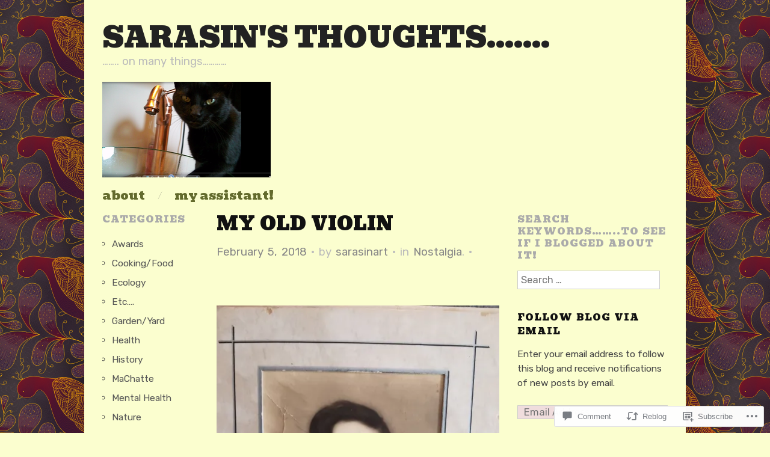

--- FILE ---
content_type: text/html; charset=UTF-8
request_url: https://sarasinart.net/2018/02/05/my-old-violin/
body_size: 31789
content:
<!DOCTYPE html>
<!--[if IE 8]>
<html id="ie8" lang="en">
<![endif]-->
<!--[if !(IE 8)]><!-->
<html lang="en">
<!--<![endif]-->
<head>
<meta charset="UTF-8" />
<meta name="viewport" content="width=device-width,initial-scale=1" />
<title>My old violin | Sarasin&#039;s thoughts.......</title>
<link rel="profile" href="http://gmpg.org/xfn/11" />
<link rel="pingback" href="https://sarasinart.net/xmlrpc.php" />
<!--[if lt IE 9]>
<script src="https://s0.wp.com/wp-content/themes/pub/oxygen/js/html5.js?m=1335201688i" type="text/javascript"></script>
<![endif]-->

<script type="text/javascript">
  WebFontConfig = {"google":{"families":["Bevan:r:latin,latin-ext","Rubik:r,i,b,bi:latin,latin-ext"]},"api_url":"https:\/\/fonts-api.wp.com\/css"};
  (function() {
    var wf = document.createElement('script');
    wf.src = '/wp-content/plugins/custom-fonts/js/webfont.js';
    wf.type = 'text/javascript';
    wf.async = 'true';
    var s = document.getElementsByTagName('script')[0];
    s.parentNode.insertBefore(wf, s);
	})();
</script><style id="jetpack-custom-fonts-css">.wf-active .site-title{font-family:"Bevan",sans-serif;font-style:normal;font-weight:400}.wf-active body{font-family:"Rubik",sans-serif;font-size:130%}.wf-active body, .wf-active button, .wf-active input, .wf-active select, .wf-active textarea{font-size:0.975em;font-family:"Rubik",sans-serif}.wf-active button, .wf-active input, .wf-active select, .wf-active textarea{font-size:130%}.wf-active button, .wf-active html input[type="button"], .wf-active input[type="reset"], .wf-active input[type="submit"]{font-size:15.6px}.wf-active .input-text, .wf-active input[type="email"], .wf-active input[type="password"], .wf-active input[type="text"], .wf-active select, .wf-active textarea{font-size:1.05625em}.wf-active .site-description{font-family:"Rubik",sans-serif;font-size:1.1916666666667em}.wf-active .menu-secondary{font-size:1.3em}.wf-active .menu-secondary li a{font-size:1.0833333333333em}.wf-active .menu-secondary li li a{font-size:1.1916666666667em}.wf-active .not-found .entry-title, .wf-active .page-title, .wf-active body.page .type-page .entry-title{font-size:2.6em}.wf-active .entry-meta{font-size:1.1916666666667em}.wf-active .cat-links{font-size:1.0833333333333em}.wf-active a.read-more, .wf-active a.read-more:visited{font-size:1.1916666666667em}.wf-active .page-links{font-size:1.1916666666667em}.wf-active .entry-summary .page-links{font-size:1.1916666666667em}.wf-active .wp-caption .wp-caption-text{font-size:1.1916666666667em}.wf-active .hfeed-more .entry-title{font-family:"Rubik",sans-serif}.wf-active .hfeed-more .cat-links{font-size:1.1916666666667em}.wf-active .featured-post .entry-meta{font-size:1.1916666666667em}.wf-active .comment-meta{font-size:1.1916666666667em}.wf-active .comment-meta .comment-author cite{font-size:1.5em}.wf-active #colophon{font-size:1.1916666666667em}.wf-active .menu-tertiary{font-size:1.3em}.wf-active .menu-tertiary li a{font-size:1.0833333333333em}.wf-active h1, .wf-active h2, .wf-active h3, .wf-active h4, .wf-active h5, .wf-active h6{font-family:"Bevan",sans-serif;font-style:normal;font-weight:400}.wf-active h1{font-style:normal;font-weight:400}.wf-active h2{font-style:normal;font-weight:400}.wf-active h3{font-style:normal;font-weight:400}.wf-active h4{font-style:normal;font-weight:400}.wf-active h5{font-style:normal;font-weight:400}.wf-active h6{font-weight:400;font-style:normal}.wf-active dl dt{font-family:"Bevan",sans-serif;font-weight:400;font-style:normal}.wf-active blockquote, .wf-active blockquote blockquote blockquote{font-family:"Bevan",sans-serif;font-style:normal;font-weight:400}.wf-active th{font-weight:400;font-style:normal}.wf-active table th{font-weight:400;font-style:normal}.wf-active .main-navigation a{font-family:"Bevan",sans-serif;font-weight:400;font-style:normal}.wf-active .menu-toggle{font-style:normal;font-weight:400}.wf-active .entry-title{font-style:normal;font-weight:400}.wf-active .single .entry-title{font-style:normal;font-weight:400}.wf-active .section-title h1{font-style:normal;font-weight:400}.wf-active .featured-post .entry-title{font-style:normal;font-weight:400}.wf-active .featured-post .entry-title a{font-style:normal;font-weight:400}.wf-active #comments #reply-title, .wf-active .comments-title{font-style:normal;font-weight:400}.wf-active .widgettitle{font-style:normal;font-weight:400}.wf-active .widget_calendar #wp-calendar caption{font-family:"Bevan",sans-serif;font-style:normal;font-weight:400}</style>
<meta name='robots' content='max-image-preview:large' />
<meta name="google-site-verification" content="KPLV8MWDO89VaSs3msmtOGVzVR0zU5cm3eVPpC18TDU" />

<!-- Async WordPress.com Remote Login -->
<script id="wpcom_remote_login_js">
var wpcom_remote_login_extra_auth = '';
function wpcom_remote_login_remove_dom_node_id( element_id ) {
	var dom_node = document.getElementById( element_id );
	if ( dom_node ) { dom_node.parentNode.removeChild( dom_node ); }
}
function wpcom_remote_login_remove_dom_node_classes( class_name ) {
	var dom_nodes = document.querySelectorAll( '.' + class_name );
	for ( var i = 0; i < dom_nodes.length; i++ ) {
		dom_nodes[ i ].parentNode.removeChild( dom_nodes[ i ] );
	}
}
function wpcom_remote_login_final_cleanup() {
	wpcom_remote_login_remove_dom_node_classes( "wpcom_remote_login_msg" );
	wpcom_remote_login_remove_dom_node_id( "wpcom_remote_login_key" );
	wpcom_remote_login_remove_dom_node_id( "wpcom_remote_login_validate" );
	wpcom_remote_login_remove_dom_node_id( "wpcom_remote_login_js" );
	wpcom_remote_login_remove_dom_node_id( "wpcom_request_access_iframe" );
	wpcom_remote_login_remove_dom_node_id( "wpcom_request_access_styles" );
}

// Watch for messages back from the remote login
window.addEventListener( "message", function( e ) {
	if ( e.origin === "https://r-login.wordpress.com" ) {
		var data = {};
		try {
			data = JSON.parse( e.data );
		} catch( e ) {
			wpcom_remote_login_final_cleanup();
			return;
		}

		if ( data.msg === 'LOGIN' ) {
			// Clean up the login check iframe
			wpcom_remote_login_remove_dom_node_id( "wpcom_remote_login_key" );

			var id_regex = new RegExp( /^[0-9]+$/ );
			var token_regex = new RegExp( /^.*|.*|.*$/ );
			if (
				token_regex.test( data.token )
				&& id_regex.test( data.wpcomid )
			) {
				// We have everything we need to ask for a login
				var script = document.createElement( "script" );
				script.setAttribute( "id", "wpcom_remote_login_validate" );
				script.src = '/remote-login.php?wpcom_remote_login=validate'
					+ '&wpcomid=' + data.wpcomid
					+ '&token=' + encodeURIComponent( data.token )
					+ '&host=' + window.location.protocol
					+ '//' + window.location.hostname
					+ '&postid=7929'
					+ '&is_singular=1';
				document.body.appendChild( script );
			}

			return;
		}

		// Safari ITP, not logged in, so redirect
		if ( data.msg === 'LOGIN-REDIRECT' ) {
			window.location = 'https://wordpress.com/log-in?redirect_to=' + window.location.href;
			return;
		}

		// Safari ITP, storage access failed, remove the request
		if ( data.msg === 'LOGIN-REMOVE' ) {
			var css_zap = 'html { -webkit-transition: margin-top 1s; transition: margin-top 1s; } /* 9001 */ html { margin-top: 0 !important; } * html body { margin-top: 0 !important; } @media screen and ( max-width: 782px ) { html { margin-top: 0 !important; } * html body { margin-top: 0 !important; } }';
			var style_zap = document.createElement( 'style' );
			style_zap.type = 'text/css';
			style_zap.appendChild( document.createTextNode( css_zap ) );
			document.body.appendChild( style_zap );

			var e = document.getElementById( 'wpcom_request_access_iframe' );
			e.parentNode.removeChild( e );

			document.cookie = 'wordpress_com_login_access=denied; path=/; max-age=31536000';

			return;
		}

		// Safari ITP
		if ( data.msg === 'REQUEST_ACCESS' ) {
			console.log( 'request access: safari' );

			// Check ITP iframe enable/disable knob
			if ( wpcom_remote_login_extra_auth !== 'safari_itp_iframe' ) {
				return;
			}

			// If we are in a "private window" there is no ITP.
			var private_window = false;
			try {
				var opendb = window.openDatabase( null, null, null, null );
			} catch( e ) {
				private_window = true;
			}

			if ( private_window ) {
				console.log( 'private window' );
				return;
			}

			var iframe = document.createElement( 'iframe' );
			iframe.id = 'wpcom_request_access_iframe';
			iframe.setAttribute( 'scrolling', 'no' );
			iframe.setAttribute( 'sandbox', 'allow-storage-access-by-user-activation allow-scripts allow-same-origin allow-top-navigation-by-user-activation' );
			iframe.src = 'https://r-login.wordpress.com/remote-login.php?wpcom_remote_login=request_access&origin=' + encodeURIComponent( data.origin ) + '&wpcomid=' + encodeURIComponent( data.wpcomid );

			var css = 'html { -webkit-transition: margin-top 1s; transition: margin-top 1s; } /* 9001 */ html { margin-top: 46px !important; } * html body { margin-top: 46px !important; } @media screen and ( max-width: 660px ) { html { margin-top: 71px !important; } * html body { margin-top: 71px !important; } #wpcom_request_access_iframe { display: block; height: 71px !important; } } #wpcom_request_access_iframe { border: 0px; height: 46px; position: fixed; top: 0; left: 0; width: 100%; min-width: 100%; z-index: 99999; background: #23282d; } ';

			var style = document.createElement( 'style' );
			style.type = 'text/css';
			style.id = 'wpcom_request_access_styles';
			style.appendChild( document.createTextNode( css ) );
			document.body.appendChild( style );

			document.body.appendChild( iframe );
		}

		if ( data.msg === 'DONE' ) {
			wpcom_remote_login_final_cleanup();
		}
	}
}, false );

// Inject the remote login iframe after the page has had a chance to load
// more critical resources
window.addEventListener( "DOMContentLoaded", function( e ) {
	var iframe = document.createElement( "iframe" );
	iframe.style.display = "none";
	iframe.setAttribute( "scrolling", "no" );
	iframe.setAttribute( "id", "wpcom_remote_login_key" );
	iframe.src = "https://r-login.wordpress.com/remote-login.php"
		+ "?wpcom_remote_login=key"
		+ "&origin=aHR0cHM6Ly9zYXJhc2luYXJ0Lm5ldA%3D%3D"
		+ "&wpcomid=11982132"
		+ "&time=" + Math.floor( Date.now() / 1000 );
	document.body.appendChild( iframe );
}, false );
</script>
<link rel='dns-prefetch' href='//s0.wp.com' />
<link rel='dns-prefetch' href='//widgets.wp.com' />
<link rel='dns-prefetch' href='//fonts-api.wp.com' />
<link rel="alternate" type="application/rss+xml" title="Sarasin&#039;s thoughts....... &raquo; Feed" href="https://sarasinart.net/feed/" />
<link rel="alternate" type="application/rss+xml" title="Sarasin&#039;s thoughts....... &raquo; Comments Feed" href="https://sarasinart.net/comments/feed/" />
<link rel="alternate" type="application/rss+xml" title="Sarasin&#039;s thoughts....... &raquo; My old violin Comments Feed" href="https://sarasinart.net/2018/02/05/my-old-violin/feed/" />
	<script type="text/javascript">
		/* <![CDATA[ */
		function addLoadEvent(func) {
			var oldonload = window.onload;
			if (typeof window.onload != 'function') {
				window.onload = func;
			} else {
				window.onload = function () {
					oldonload();
					func();
				}
			}
		}
		/* ]]> */
	</script>
	<link crossorigin='anonymous' rel='stylesheet' id='all-css-0-1' href='/_static/??-eJxtzEkKgDAMQNELWYNjcSGeRdog1Q7BpHh9UQRBXD74fDhImRQFo0DIinxeXGRYUWg222PgHCEkmz0y7OhnQasosXxUGuYC/o/ebfh+b135FMZKd02th77t1hMpiDR+&cssminify=yes' type='text/css' media='all' />
<style id='wp-emoji-styles-inline-css'>

	img.wp-smiley, img.emoji {
		display: inline !important;
		border: none !important;
		box-shadow: none !important;
		height: 1em !important;
		width: 1em !important;
		margin: 0 0.07em !important;
		vertical-align: -0.1em !important;
		background: none !important;
		padding: 0 !important;
	}
/*# sourceURL=wp-emoji-styles-inline-css */
</style>
<link crossorigin='anonymous' rel='stylesheet' id='all-css-2-1' href='/wp-content/plugins/gutenberg-core/v22.2.0/build/styles/block-library/style.css?m=1764855221i&cssminify=yes' type='text/css' media='all' />
<style id='wp-block-library-inline-css'>
.has-text-align-justify {
	text-align:justify;
}
.has-text-align-justify{text-align:justify;}

/*# sourceURL=wp-block-library-inline-css */
</style><style id='global-styles-inline-css'>
:root{--wp--preset--aspect-ratio--square: 1;--wp--preset--aspect-ratio--4-3: 4/3;--wp--preset--aspect-ratio--3-4: 3/4;--wp--preset--aspect-ratio--3-2: 3/2;--wp--preset--aspect-ratio--2-3: 2/3;--wp--preset--aspect-ratio--16-9: 16/9;--wp--preset--aspect-ratio--9-16: 9/16;--wp--preset--color--black: #000000;--wp--preset--color--cyan-bluish-gray: #abb8c3;--wp--preset--color--white: #ffffff;--wp--preset--color--pale-pink: #f78da7;--wp--preset--color--vivid-red: #cf2e2e;--wp--preset--color--luminous-vivid-orange: #ff6900;--wp--preset--color--luminous-vivid-amber: #fcb900;--wp--preset--color--light-green-cyan: #7bdcb5;--wp--preset--color--vivid-green-cyan: #00d084;--wp--preset--color--pale-cyan-blue: #8ed1fc;--wp--preset--color--vivid-cyan-blue: #0693e3;--wp--preset--color--vivid-purple: #9b51e0;--wp--preset--gradient--vivid-cyan-blue-to-vivid-purple: linear-gradient(135deg,rgb(6,147,227) 0%,rgb(155,81,224) 100%);--wp--preset--gradient--light-green-cyan-to-vivid-green-cyan: linear-gradient(135deg,rgb(122,220,180) 0%,rgb(0,208,130) 100%);--wp--preset--gradient--luminous-vivid-amber-to-luminous-vivid-orange: linear-gradient(135deg,rgb(252,185,0) 0%,rgb(255,105,0) 100%);--wp--preset--gradient--luminous-vivid-orange-to-vivid-red: linear-gradient(135deg,rgb(255,105,0) 0%,rgb(207,46,46) 100%);--wp--preset--gradient--very-light-gray-to-cyan-bluish-gray: linear-gradient(135deg,rgb(238,238,238) 0%,rgb(169,184,195) 100%);--wp--preset--gradient--cool-to-warm-spectrum: linear-gradient(135deg,rgb(74,234,220) 0%,rgb(151,120,209) 20%,rgb(207,42,186) 40%,rgb(238,44,130) 60%,rgb(251,105,98) 80%,rgb(254,248,76) 100%);--wp--preset--gradient--blush-light-purple: linear-gradient(135deg,rgb(255,206,236) 0%,rgb(152,150,240) 100%);--wp--preset--gradient--blush-bordeaux: linear-gradient(135deg,rgb(254,205,165) 0%,rgb(254,45,45) 50%,rgb(107,0,62) 100%);--wp--preset--gradient--luminous-dusk: linear-gradient(135deg,rgb(255,203,112) 0%,rgb(199,81,192) 50%,rgb(65,88,208) 100%);--wp--preset--gradient--pale-ocean: linear-gradient(135deg,rgb(255,245,203) 0%,rgb(182,227,212) 50%,rgb(51,167,181) 100%);--wp--preset--gradient--electric-grass: linear-gradient(135deg,rgb(202,248,128) 0%,rgb(113,206,126) 100%);--wp--preset--gradient--midnight: linear-gradient(135deg,rgb(2,3,129) 0%,rgb(40,116,252) 100%);--wp--preset--font-size--small: 13px;--wp--preset--font-size--medium: 20px;--wp--preset--font-size--large: 36px;--wp--preset--font-size--x-large: 42px;--wp--preset--font-family--albert-sans: 'Albert Sans', sans-serif;--wp--preset--font-family--alegreya: Alegreya, serif;--wp--preset--font-family--arvo: Arvo, serif;--wp--preset--font-family--bodoni-moda: 'Bodoni Moda', serif;--wp--preset--font-family--bricolage-grotesque: 'Bricolage Grotesque', sans-serif;--wp--preset--font-family--cabin: Cabin, sans-serif;--wp--preset--font-family--chivo: Chivo, sans-serif;--wp--preset--font-family--commissioner: Commissioner, sans-serif;--wp--preset--font-family--cormorant: Cormorant, serif;--wp--preset--font-family--courier-prime: 'Courier Prime', monospace;--wp--preset--font-family--crimson-pro: 'Crimson Pro', serif;--wp--preset--font-family--dm-mono: 'DM Mono', monospace;--wp--preset--font-family--dm-sans: 'DM Sans', sans-serif;--wp--preset--font-family--dm-serif-display: 'DM Serif Display', serif;--wp--preset--font-family--domine: Domine, serif;--wp--preset--font-family--eb-garamond: 'EB Garamond', serif;--wp--preset--font-family--epilogue: Epilogue, sans-serif;--wp--preset--font-family--fahkwang: Fahkwang, sans-serif;--wp--preset--font-family--figtree: Figtree, sans-serif;--wp--preset--font-family--fira-sans: 'Fira Sans', sans-serif;--wp--preset--font-family--fjalla-one: 'Fjalla One', sans-serif;--wp--preset--font-family--fraunces: Fraunces, serif;--wp--preset--font-family--gabarito: Gabarito, system-ui;--wp--preset--font-family--ibm-plex-mono: 'IBM Plex Mono', monospace;--wp--preset--font-family--ibm-plex-sans: 'IBM Plex Sans', sans-serif;--wp--preset--font-family--ibarra-real-nova: 'Ibarra Real Nova', serif;--wp--preset--font-family--instrument-serif: 'Instrument Serif', serif;--wp--preset--font-family--inter: Inter, sans-serif;--wp--preset--font-family--josefin-sans: 'Josefin Sans', sans-serif;--wp--preset--font-family--jost: Jost, sans-serif;--wp--preset--font-family--libre-baskerville: 'Libre Baskerville', serif;--wp--preset--font-family--libre-franklin: 'Libre Franklin', sans-serif;--wp--preset--font-family--literata: Literata, serif;--wp--preset--font-family--lora: Lora, serif;--wp--preset--font-family--merriweather: Merriweather, serif;--wp--preset--font-family--montserrat: Montserrat, sans-serif;--wp--preset--font-family--newsreader: Newsreader, serif;--wp--preset--font-family--noto-sans-mono: 'Noto Sans Mono', sans-serif;--wp--preset--font-family--nunito: Nunito, sans-serif;--wp--preset--font-family--open-sans: 'Open Sans', sans-serif;--wp--preset--font-family--overpass: Overpass, sans-serif;--wp--preset--font-family--pt-serif: 'PT Serif', serif;--wp--preset--font-family--petrona: Petrona, serif;--wp--preset--font-family--piazzolla: Piazzolla, serif;--wp--preset--font-family--playfair-display: 'Playfair Display', serif;--wp--preset--font-family--plus-jakarta-sans: 'Plus Jakarta Sans', sans-serif;--wp--preset--font-family--poppins: Poppins, sans-serif;--wp--preset--font-family--raleway: Raleway, sans-serif;--wp--preset--font-family--roboto: Roboto, sans-serif;--wp--preset--font-family--roboto-slab: 'Roboto Slab', serif;--wp--preset--font-family--rubik: Rubik, sans-serif;--wp--preset--font-family--rufina: Rufina, serif;--wp--preset--font-family--sora: Sora, sans-serif;--wp--preset--font-family--source-sans-3: 'Source Sans 3', sans-serif;--wp--preset--font-family--source-serif-4: 'Source Serif 4', serif;--wp--preset--font-family--space-mono: 'Space Mono', monospace;--wp--preset--font-family--syne: Syne, sans-serif;--wp--preset--font-family--texturina: Texturina, serif;--wp--preset--font-family--urbanist: Urbanist, sans-serif;--wp--preset--font-family--work-sans: 'Work Sans', sans-serif;--wp--preset--spacing--20: 0.44rem;--wp--preset--spacing--30: 0.67rem;--wp--preset--spacing--40: 1rem;--wp--preset--spacing--50: 1.5rem;--wp--preset--spacing--60: 2.25rem;--wp--preset--spacing--70: 3.38rem;--wp--preset--spacing--80: 5.06rem;--wp--preset--shadow--natural: 6px 6px 9px rgba(0, 0, 0, 0.2);--wp--preset--shadow--deep: 12px 12px 50px rgba(0, 0, 0, 0.4);--wp--preset--shadow--sharp: 6px 6px 0px rgba(0, 0, 0, 0.2);--wp--preset--shadow--outlined: 6px 6px 0px -3px rgb(255, 255, 255), 6px 6px rgb(0, 0, 0);--wp--preset--shadow--crisp: 6px 6px 0px rgb(0, 0, 0);}:where(.is-layout-flex){gap: 0.5em;}:where(.is-layout-grid){gap: 0.5em;}body .is-layout-flex{display: flex;}.is-layout-flex{flex-wrap: wrap;align-items: center;}.is-layout-flex > :is(*, div){margin: 0;}body .is-layout-grid{display: grid;}.is-layout-grid > :is(*, div){margin: 0;}:where(.wp-block-columns.is-layout-flex){gap: 2em;}:where(.wp-block-columns.is-layout-grid){gap: 2em;}:where(.wp-block-post-template.is-layout-flex){gap: 1.25em;}:where(.wp-block-post-template.is-layout-grid){gap: 1.25em;}.has-black-color{color: var(--wp--preset--color--black) !important;}.has-cyan-bluish-gray-color{color: var(--wp--preset--color--cyan-bluish-gray) !important;}.has-white-color{color: var(--wp--preset--color--white) !important;}.has-pale-pink-color{color: var(--wp--preset--color--pale-pink) !important;}.has-vivid-red-color{color: var(--wp--preset--color--vivid-red) !important;}.has-luminous-vivid-orange-color{color: var(--wp--preset--color--luminous-vivid-orange) !important;}.has-luminous-vivid-amber-color{color: var(--wp--preset--color--luminous-vivid-amber) !important;}.has-light-green-cyan-color{color: var(--wp--preset--color--light-green-cyan) !important;}.has-vivid-green-cyan-color{color: var(--wp--preset--color--vivid-green-cyan) !important;}.has-pale-cyan-blue-color{color: var(--wp--preset--color--pale-cyan-blue) !important;}.has-vivid-cyan-blue-color{color: var(--wp--preset--color--vivid-cyan-blue) !important;}.has-vivid-purple-color{color: var(--wp--preset--color--vivid-purple) !important;}.has-black-background-color{background-color: var(--wp--preset--color--black) !important;}.has-cyan-bluish-gray-background-color{background-color: var(--wp--preset--color--cyan-bluish-gray) !important;}.has-white-background-color{background-color: var(--wp--preset--color--white) !important;}.has-pale-pink-background-color{background-color: var(--wp--preset--color--pale-pink) !important;}.has-vivid-red-background-color{background-color: var(--wp--preset--color--vivid-red) !important;}.has-luminous-vivid-orange-background-color{background-color: var(--wp--preset--color--luminous-vivid-orange) !important;}.has-luminous-vivid-amber-background-color{background-color: var(--wp--preset--color--luminous-vivid-amber) !important;}.has-light-green-cyan-background-color{background-color: var(--wp--preset--color--light-green-cyan) !important;}.has-vivid-green-cyan-background-color{background-color: var(--wp--preset--color--vivid-green-cyan) !important;}.has-pale-cyan-blue-background-color{background-color: var(--wp--preset--color--pale-cyan-blue) !important;}.has-vivid-cyan-blue-background-color{background-color: var(--wp--preset--color--vivid-cyan-blue) !important;}.has-vivid-purple-background-color{background-color: var(--wp--preset--color--vivid-purple) !important;}.has-black-border-color{border-color: var(--wp--preset--color--black) !important;}.has-cyan-bluish-gray-border-color{border-color: var(--wp--preset--color--cyan-bluish-gray) !important;}.has-white-border-color{border-color: var(--wp--preset--color--white) !important;}.has-pale-pink-border-color{border-color: var(--wp--preset--color--pale-pink) !important;}.has-vivid-red-border-color{border-color: var(--wp--preset--color--vivid-red) !important;}.has-luminous-vivid-orange-border-color{border-color: var(--wp--preset--color--luminous-vivid-orange) !important;}.has-luminous-vivid-amber-border-color{border-color: var(--wp--preset--color--luminous-vivid-amber) !important;}.has-light-green-cyan-border-color{border-color: var(--wp--preset--color--light-green-cyan) !important;}.has-vivid-green-cyan-border-color{border-color: var(--wp--preset--color--vivid-green-cyan) !important;}.has-pale-cyan-blue-border-color{border-color: var(--wp--preset--color--pale-cyan-blue) !important;}.has-vivid-cyan-blue-border-color{border-color: var(--wp--preset--color--vivid-cyan-blue) !important;}.has-vivid-purple-border-color{border-color: var(--wp--preset--color--vivid-purple) !important;}.has-vivid-cyan-blue-to-vivid-purple-gradient-background{background: var(--wp--preset--gradient--vivid-cyan-blue-to-vivid-purple) !important;}.has-light-green-cyan-to-vivid-green-cyan-gradient-background{background: var(--wp--preset--gradient--light-green-cyan-to-vivid-green-cyan) !important;}.has-luminous-vivid-amber-to-luminous-vivid-orange-gradient-background{background: var(--wp--preset--gradient--luminous-vivid-amber-to-luminous-vivid-orange) !important;}.has-luminous-vivid-orange-to-vivid-red-gradient-background{background: var(--wp--preset--gradient--luminous-vivid-orange-to-vivid-red) !important;}.has-very-light-gray-to-cyan-bluish-gray-gradient-background{background: var(--wp--preset--gradient--very-light-gray-to-cyan-bluish-gray) !important;}.has-cool-to-warm-spectrum-gradient-background{background: var(--wp--preset--gradient--cool-to-warm-spectrum) !important;}.has-blush-light-purple-gradient-background{background: var(--wp--preset--gradient--blush-light-purple) !important;}.has-blush-bordeaux-gradient-background{background: var(--wp--preset--gradient--blush-bordeaux) !important;}.has-luminous-dusk-gradient-background{background: var(--wp--preset--gradient--luminous-dusk) !important;}.has-pale-ocean-gradient-background{background: var(--wp--preset--gradient--pale-ocean) !important;}.has-electric-grass-gradient-background{background: var(--wp--preset--gradient--electric-grass) !important;}.has-midnight-gradient-background{background: var(--wp--preset--gradient--midnight) !important;}.has-small-font-size{font-size: var(--wp--preset--font-size--small) !important;}.has-medium-font-size{font-size: var(--wp--preset--font-size--medium) !important;}.has-large-font-size{font-size: var(--wp--preset--font-size--large) !important;}.has-x-large-font-size{font-size: var(--wp--preset--font-size--x-large) !important;}.has-albert-sans-font-family{font-family: var(--wp--preset--font-family--albert-sans) !important;}.has-alegreya-font-family{font-family: var(--wp--preset--font-family--alegreya) !important;}.has-arvo-font-family{font-family: var(--wp--preset--font-family--arvo) !important;}.has-bodoni-moda-font-family{font-family: var(--wp--preset--font-family--bodoni-moda) !important;}.has-bricolage-grotesque-font-family{font-family: var(--wp--preset--font-family--bricolage-grotesque) !important;}.has-cabin-font-family{font-family: var(--wp--preset--font-family--cabin) !important;}.has-chivo-font-family{font-family: var(--wp--preset--font-family--chivo) !important;}.has-commissioner-font-family{font-family: var(--wp--preset--font-family--commissioner) !important;}.has-cormorant-font-family{font-family: var(--wp--preset--font-family--cormorant) !important;}.has-courier-prime-font-family{font-family: var(--wp--preset--font-family--courier-prime) !important;}.has-crimson-pro-font-family{font-family: var(--wp--preset--font-family--crimson-pro) !important;}.has-dm-mono-font-family{font-family: var(--wp--preset--font-family--dm-mono) !important;}.has-dm-sans-font-family{font-family: var(--wp--preset--font-family--dm-sans) !important;}.has-dm-serif-display-font-family{font-family: var(--wp--preset--font-family--dm-serif-display) !important;}.has-domine-font-family{font-family: var(--wp--preset--font-family--domine) !important;}.has-eb-garamond-font-family{font-family: var(--wp--preset--font-family--eb-garamond) !important;}.has-epilogue-font-family{font-family: var(--wp--preset--font-family--epilogue) !important;}.has-fahkwang-font-family{font-family: var(--wp--preset--font-family--fahkwang) !important;}.has-figtree-font-family{font-family: var(--wp--preset--font-family--figtree) !important;}.has-fira-sans-font-family{font-family: var(--wp--preset--font-family--fira-sans) !important;}.has-fjalla-one-font-family{font-family: var(--wp--preset--font-family--fjalla-one) !important;}.has-fraunces-font-family{font-family: var(--wp--preset--font-family--fraunces) !important;}.has-gabarito-font-family{font-family: var(--wp--preset--font-family--gabarito) !important;}.has-ibm-plex-mono-font-family{font-family: var(--wp--preset--font-family--ibm-plex-mono) !important;}.has-ibm-plex-sans-font-family{font-family: var(--wp--preset--font-family--ibm-plex-sans) !important;}.has-ibarra-real-nova-font-family{font-family: var(--wp--preset--font-family--ibarra-real-nova) !important;}.has-instrument-serif-font-family{font-family: var(--wp--preset--font-family--instrument-serif) !important;}.has-inter-font-family{font-family: var(--wp--preset--font-family--inter) !important;}.has-josefin-sans-font-family{font-family: var(--wp--preset--font-family--josefin-sans) !important;}.has-jost-font-family{font-family: var(--wp--preset--font-family--jost) !important;}.has-libre-baskerville-font-family{font-family: var(--wp--preset--font-family--libre-baskerville) !important;}.has-libre-franklin-font-family{font-family: var(--wp--preset--font-family--libre-franklin) !important;}.has-literata-font-family{font-family: var(--wp--preset--font-family--literata) !important;}.has-lora-font-family{font-family: var(--wp--preset--font-family--lora) !important;}.has-merriweather-font-family{font-family: var(--wp--preset--font-family--merriweather) !important;}.has-montserrat-font-family{font-family: var(--wp--preset--font-family--montserrat) !important;}.has-newsreader-font-family{font-family: var(--wp--preset--font-family--newsreader) !important;}.has-noto-sans-mono-font-family{font-family: var(--wp--preset--font-family--noto-sans-mono) !important;}.has-nunito-font-family{font-family: var(--wp--preset--font-family--nunito) !important;}.has-open-sans-font-family{font-family: var(--wp--preset--font-family--open-sans) !important;}.has-overpass-font-family{font-family: var(--wp--preset--font-family--overpass) !important;}.has-pt-serif-font-family{font-family: var(--wp--preset--font-family--pt-serif) !important;}.has-petrona-font-family{font-family: var(--wp--preset--font-family--petrona) !important;}.has-piazzolla-font-family{font-family: var(--wp--preset--font-family--piazzolla) !important;}.has-playfair-display-font-family{font-family: var(--wp--preset--font-family--playfair-display) !important;}.has-plus-jakarta-sans-font-family{font-family: var(--wp--preset--font-family--plus-jakarta-sans) !important;}.has-poppins-font-family{font-family: var(--wp--preset--font-family--poppins) !important;}.has-raleway-font-family{font-family: var(--wp--preset--font-family--raleway) !important;}.has-roboto-font-family{font-family: var(--wp--preset--font-family--roboto) !important;}.has-roboto-slab-font-family{font-family: var(--wp--preset--font-family--roboto-slab) !important;}.has-rubik-font-family{font-family: var(--wp--preset--font-family--rubik) !important;}.has-rufina-font-family{font-family: var(--wp--preset--font-family--rufina) !important;}.has-sora-font-family{font-family: var(--wp--preset--font-family--sora) !important;}.has-source-sans-3-font-family{font-family: var(--wp--preset--font-family--source-sans-3) !important;}.has-source-serif-4-font-family{font-family: var(--wp--preset--font-family--source-serif-4) !important;}.has-space-mono-font-family{font-family: var(--wp--preset--font-family--space-mono) !important;}.has-syne-font-family{font-family: var(--wp--preset--font-family--syne) !important;}.has-texturina-font-family{font-family: var(--wp--preset--font-family--texturina) !important;}.has-urbanist-font-family{font-family: var(--wp--preset--font-family--urbanist) !important;}.has-work-sans-font-family{font-family: var(--wp--preset--font-family--work-sans) !important;}
/*# sourceURL=global-styles-inline-css */
</style>

<style id='classic-theme-styles-inline-css'>
/*! This file is auto-generated */
.wp-block-button__link{color:#fff;background-color:#32373c;border-radius:9999px;box-shadow:none;text-decoration:none;padding:calc(.667em + 2px) calc(1.333em + 2px);font-size:1.125em}.wp-block-file__button{background:#32373c;color:#fff;text-decoration:none}
/*# sourceURL=/wp-includes/css/classic-themes.min.css */
</style>
<link crossorigin='anonymous' rel='stylesheet' id='all-css-4-1' href='/_static/??-eJx9j8sOwkAIRX/IkTZGGxfGTzHzIHVq55GBaf18aZpu1HRD4MLhAsxZ2RQZI0OoKo+195HApoKih6wZZCKg8xpHDDJ2tEQH+I/N3vXIgtOWK8b3PpLFRhmTCxIpicHXoPgpXrTHDchZ25cSaV2xNoBq3HqPCaNLBXTlFDSztz8UULFgqh8dTFiMOIu4fEnf9XLLPdza7tI07fl66oYPKzZ26Q==&cssminify=yes' type='text/css' media='all' />
<link rel='stylesheet' id='verbum-gutenberg-css-css' href='https://widgets.wp.com/verbum-block-editor/block-editor.css?ver=1738686361' media='all' />
<link crossorigin='anonymous' rel='stylesheet' id='screen-css-7-1' href='/wp-content/themes/pub/oxygen/style.css?m=1741693338i&cssminify=yes' type='text/css' media='screen' />
<link rel='stylesheet' id='font-abel-css' href='https://fonts-api.wp.com/css?family=Abel&#038;ver=20120821' media='all' />
<link crossorigin='anonymous' rel='stylesheet' id='all-css-10-1' href='/_static/??-eJx9y0EKwkAMheELGUNhRF2IZ2lDjCOZZGhmqL29dVc37t4P78OlArk1tobtyYUDa5/Q36uwYTbCaKsyLJW8HCnigDtROlTtki1w5kldtim4vXb5Dwk7qNPYsttPwEPHPH/pvdyGdLqmdDkP6fUBzX1Amw==&cssminify=yes' type='text/css' media='all' />
<link crossorigin='anonymous' rel='stylesheet' id='print-css-11-1' href='/wp-content/mu-plugins/global-print/global-print.css?m=1465851035i&cssminify=yes' type='text/css' media='print' />
<link crossorigin='anonymous' rel='stylesheet' id='all-css-12-1' href='/wp-content/mu-plugins/infinity/themes/pub/oxygen.css?m=1339516582i&cssminify=yes' type='text/css' media='all' />
<style id='jetpack-global-styles-frontend-style-inline-css'>
:root { --font-headings: unset; --font-base: unset; --font-headings-default: -apple-system,BlinkMacSystemFont,"Segoe UI",Roboto,Oxygen-Sans,Ubuntu,Cantarell,"Helvetica Neue",sans-serif; --font-base-default: -apple-system,BlinkMacSystemFont,"Segoe UI",Roboto,Oxygen-Sans,Ubuntu,Cantarell,"Helvetica Neue",sans-serif;}
/*# sourceURL=jetpack-global-styles-frontend-style-inline-css */
</style>
<link crossorigin='anonymous' rel='stylesheet' id='all-css-14-1' href='/_static/??-eJyNjcsKAjEMRX/IGtQZBxfip0hMS9sxTYppGfx7H7gRN+7ugcs5sFRHKi1Ig9Jd5R6zGMyhVaTrh8G6QFHfORhYwlvw6P39PbPENZmt4G/ROQuBKWVkxxrVvuBH1lIoz2waILJekF+HUzlupnG3nQ77YZwfuRJIaQ==&cssminify=yes' type='text/css' media='all' />
<script type="text/javascript" id="jetpack_related-posts-js-extra">
/* <![CDATA[ */
var related_posts_js_options = {"post_heading":"h4"};
//# sourceURL=jetpack_related-posts-js-extra
/* ]]> */
</script>
<script type="text/javascript" id="wpcom-actionbar-placeholder-js-extra">
/* <![CDATA[ */
var actionbardata = {"siteID":"11982132","postID":"7929","siteURL":"https://sarasinart.net","xhrURL":"https://sarasinart.net/wp-admin/admin-ajax.php","nonce":"538b1bcb63","isLoggedIn":"","statusMessage":"","subsEmailDefault":"instantly","proxyScriptUrl":"https://s0.wp.com/wp-content/js/wpcom-proxy-request.js?m=1513050504i&amp;ver=20211021","shortlink":"https://wp.me/pOh6c-23T","i18n":{"followedText":"New posts from this site will now appear in your \u003Ca href=\"https://wordpress.com/reader\"\u003EReader\u003C/a\u003E","foldBar":"Collapse this bar","unfoldBar":"Expand this bar","shortLinkCopied":"Shortlink copied to clipboard."}};
//# sourceURL=wpcom-actionbar-placeholder-js-extra
/* ]]> */
</script>
<script type="text/javascript" id="jetpack-mu-wpcom-settings-js-before">
/* <![CDATA[ */
var JETPACK_MU_WPCOM_SETTINGS = {"assetsUrl":"https://s0.wp.com/wp-content/mu-plugins/jetpack-mu-wpcom-plugin/sun/jetpack_vendor/automattic/jetpack-mu-wpcom/src/build/"};
//# sourceURL=jetpack-mu-wpcom-settings-js-before
/* ]]> */
</script>
<script crossorigin='anonymous' type='text/javascript'  src='/_static/??-eJx1jcEOwiAQRH9IunJo2ovxU0yFTQPCguyS2r8XE0zqwdNkMi9vYMvKJBIkgVhVDnV1xOBR8mIevQNXgpsjA/fqgoWCYRG0KicW/m1DdDR4PsHB6xsTROWSXvt3a7JQLfJn9M+KZe9xFPyFVHRraacdvsaLnsbxrPU0z/4NC+ROAA=='></script>
<script type="text/javascript" id="rlt-proxy-js-after">
/* <![CDATA[ */
	rltInitialize( {"token":null,"iframeOrigins":["https:\/\/widgets.wp.com"]} );
//# sourceURL=rlt-proxy-js-after
/* ]]> */
</script>
<link rel="EditURI" type="application/rsd+xml" title="RSD" href="https://sarasinart.wordpress.com/xmlrpc.php?rsd" />
<meta name="generator" content="WordPress.com" />
<link rel="canonical" href="https://sarasinart.net/2018/02/05/my-old-violin/" />
<link rel='shortlink' href='https://wp.me/pOh6c-23T' />
<link rel="alternate" type="application/json+oembed" href="https://public-api.wordpress.com/oembed/?format=json&amp;url=https%3A%2F%2Fsarasinart.net%2F2018%2F02%2F05%2Fmy-old-violin%2F&amp;for=wpcom-auto-discovery" /><link rel="alternate" type="application/xml+oembed" href="https://public-api.wordpress.com/oembed/?format=xml&amp;url=https%3A%2F%2Fsarasinart.net%2F2018%2F02%2F05%2Fmy-old-violin%2F&amp;for=wpcom-auto-discovery" />
<!-- Jetpack Open Graph Tags -->
<meta property="og:type" content="article" />
<meta property="og:title" content="My old violin" />
<meta property="og:url" content="https://sarasinart.net/2018/02/05/my-old-violin/" />
<meta property="og:description" content="&nbsp; It&#8217;s time to tell a family story.  My mother wouldn&#8217;t have approved of this story, but I think my dad would have. They are now both gone, and I like the story, so I&#8217;ll tell…" />
<meta property="article:published_time" content="2018-02-05T20:21:12+00:00" />
<meta property="article:modified_time" content="2018-02-05T20:21:16+00:00" />
<meta property="og:site_name" content="Sarasin&#039;s thoughts......." />
<meta property="og:image" content="https://sarasinart.net/wp-content/uploads/2018/02/20170618_082600.jpg" />
<meta property="og:image:width" content="470" />
<meta property="og:image:height" content="627" />
<meta property="og:image:alt" content="nostalgia" />
<meta property="og:locale" content="en_US" />
<meta property="article:publisher" content="https://www.facebook.com/WordPresscom" />
<meta name="twitter:creator" content="@SarasinArt" />
<meta name="twitter:text:title" content="My old violin" />
<meta name="twitter:image" content="https://sarasinart.net/wp-content/uploads/2018/02/20170618_082600.jpg?w=640" />
<meta name="twitter:image:alt" content="nostalgia" />
<meta name="twitter:card" content="summary_large_image" />

<!-- End Jetpack Open Graph Tags -->
<link rel="shortcut icon" type="image/x-icon" href="https://secure.gravatar.com/blavatar/aa1c1985fd321028a2e469b89b397bc43ff67694d1fa2d1ce382bcc79bc249f8?s=32" sizes="16x16" />
<link rel="icon" type="image/x-icon" href="https://secure.gravatar.com/blavatar/aa1c1985fd321028a2e469b89b397bc43ff67694d1fa2d1ce382bcc79bc249f8?s=32" sizes="16x16" />
<link rel="apple-touch-icon" href="https://secure.gravatar.com/blavatar/aa1c1985fd321028a2e469b89b397bc43ff67694d1fa2d1ce382bcc79bc249f8?s=114" />
<link rel='openid.server' href='https://sarasinart.net/?openidserver=1' />
<link rel='openid.delegate' href='https://sarasinart.net/' />
<link rel="search" type="application/opensearchdescription+xml" href="https://sarasinart.net/osd.xml" title="Sarasin&#039;s thoughts......." />
<link rel="search" type="application/opensearchdescription+xml" href="https://s1.wp.com/opensearch.xml" title="WordPress.com" />
<meta name="theme-color" content="#fbfecf" />
	<style type="text/css">
		#page {
			background-color: #fbfecf		}
	</style>
	<style>
		html {
			font-size: 16px;
		}
		h1, h2, h3, h4, h5, h6, dl dt, blockquote, blockquote blockquote blockquote, .site-title, .main-navigation a, .widget_calendar caption {
			font-family: 'Georgia', sans-serif;
		}
		.error, .entry-title a, .entry-content a, entry-summary a, .main-navigation > div > ul > li > a, .widget a, .post-navigation a, #image-navigation a, .pingback a, .logged-in-as a, .more-articles .entry-title a:hover, .widget_flickr #flickr_badge_uber_wrapper a {
			color: #0da4d3;
		}
		a:hover, .comment-meta a, .comment-meta a:visited {
			border-color: #0da4d3;
		}
		a.read-more, a.read-more:visited, .pagination a:hover, .comment-navigation a:hover, button, html input[type="button"], input[type="reset"], input[type="submit"], #infinite-handle span {
			background-color: #0da4d3;
		}
	</style>
<meta name="description" content="&nbsp; It&#039;s time to tell a family story.  My mother wouldn&#039;t have approved of this story, but I think my dad would have. They are now both gone, and I like the story, so I&#039;ll tell it. It&#039;s a little long, but needs background, and has a good ending. My parents grew up near the&hellip;" />
	<style type="text/css">
			.site-title a {
			color: #222222;
		}
		</style>
	<style type="text/css" id="custom-background-css">
body.custom-background { background-color: #fbfecf; background-image: url("https://i0.wp.com/colourlovers-static-replica.s3.amazonaws.com/images/patterns/5063/5063595.png"); background-position: left top; background-size: auto; background-repeat: repeat; background-attachment: fixed; }
</style>
	<style type="text/css" id="custom-colors-css">.menu-secondary li a:hover { background-color: #000000;}
.menu-secondary li a:hover { background-color: rgba( 0, 0, 0, 0.2 );}
.menu-secondary li { border-color: #252525;}
.menu-secondary li { border-color: rgba( 37, 37, 37, 0.1 );}
.menu-secondary li a, .menu-secondary li.current-menu-item li a, .menu-secondary li.current-page-item li a { color: #CCCCCC;}
.menu-secondary li li a { color: #C1C1C1;}
.menu-secondary li.current-menu-item a, .menu-secondary li.current-page-item a { color: #C1C1C1;}
.menu-secondary li.current-menu-item li a:hover, .menu-secondary li.current-page-item li a:hover { color: #FFFFFF;}
body { background-color: #fbfecf;}
.error, .entry-title a, .entry-content a, entry-summary a, .main-navigation > div > ul > li > a, .widget a, .post-navigation a, #image-navigation a, .pingback a, .logged-in-as a, .more-articles .entry-title a:hover, .widget_flickr #flickr_badge_uber_wrapper a { color: #636B2D;}
a:hover, .comment-meta a, .comment-meta a:visited { border-color: #636B2D;}
a.read-more, a.read-more:visited, .pagination a:hover, .comment-navigation a:hover, button, html input[type="button"], input[type="reset"], input[type="submit"], #infinite-handle span { background-color: #636B2D;}
.entry-title a:hover, .entry-meta a:hover, .page-links a:hover, .comment-meta a:hover, .widget ul li a:hover, .widget_flickr #flickr_badge_uber_wrapper a:hover { color: #506C6C;}
.menu-secondary, .menu-secondary li, .menu-secondary li a { background-color: #3d4957;}
</style>
			<link rel="stylesheet" id="custom-css-css" type="text/css" href="https://s0.wp.com/?custom-css=1&#038;csblog=Oh6c&#038;cscache=6&#038;csrev=5" />
			<link crossorigin='anonymous' rel='stylesheet' id='all-css-0-3' href='/_static/??-eJydjtsKwkAMRH/INtQL6oP4KdKmoaTd3YQmy+LfW/ECvqlvc4bhMFC0QklOySHmSkMeOBmM5Nri9GSwnODCCaELgpOBFVaaazRbwdeCKH0OZIDtLNkovDev4kff41Dm0C/YGc6szrJsP6iOnP48WrgfyA1ctFKxJZlfA91t53hq9rvN8dBsm/V4A009eyk=&cssminify=yes' type='text/css' media='all' />
</head>

<body class="wp-singular post-template-default single single-post postid-7929 single-format-standard custom-background wp-theme-puboxygen no-js customizer-styles-applied jetpack-reblog-enabled custom-colors">
<div id="page" class="hfeed site">
		<header id="masthead" class="site-header" role="banner">
		<hgroup>
			<a href="https://sarasinart.net/" class="site-logo-link" rel="home" itemprop="url"></a>			<h1 class="site-title"><a href="https://sarasinart.net/" title="Sarasin&#039;s thoughts&#8230;&#8230;." rel="home">Sarasin&#039;s thoughts&#8230;&#8230;.</a></h1>
			<h2 class="site-description">&#8230;&#8230;.. on many things&#8230;&#8230;&#8230;&#8230;</h2>
		</hgroup>

		
		
			<a href="https://sarasinart.net/" title="Sarasin&#039;s thoughts&#8230;&#8230;." rel="home">
				<img src="https://sarasinart.net/wp-content/uploads/2014/09/cropped-rsz_1rsz_1rsz_water.png" width="280" height="159" alt="" class="custom-header" />
			</a>

		
		<nav role="navigation" class="site-navigation main-navigation clear-fix">
			<h1 class="assistive-text">Main Menu</h1>
			<div class="assistive-text skip-link"><a href="#content" title="Skip to content">Skip to content</a></div>

			<div class="menu"><ul>
<li class="page_item page-item-2"><a href="https://sarasinart.net/about/">About</a></li>
<li class="page_item page-item-11"><a href="https://sarasinart.net/my-assistant/">My Assistant!</a></li>
</ul></div>
		</nav>
	</header><!-- #masthead .site-header -->

	<div id="main" class="clear-fix">
		<div id="primary" class="site-content">
			<div id="content" role="main">

			
				
<article id="post-7929" class="clear-fix post-7929 post type-post status-publish format-standard hentry category-nostalgia-2 tag-advantages tag-appalachia tag-fiddle tag-music tag-violin">
	<header class="entry-header">
		<h1 class="entry-title">My old violin</h1>

		<div class="entry-meta">
			<span class="entry-date"><a href="https://sarasinart.net/2018/02/05/my-old-violin/" title="3:42" rel="bookmark"><time class="entry-date" datetime="2018-02-05T15:21:12-05:00" pubdate>February 5, 2018</time></a></span>			<span class="sep">&middot;</span>
			<span class="byline">by <span class="author vcard"><a class="url fn n" href="https://sarasinart.net/author/sarasinart/" title="View all posts by sarasinart" rel="author">sarasinart</a></span></span>			<span class="sep">&middot;</span>
			in <a href="https://sarasinart.net/category/nostalgia-2/" rel="category tag">Nostalgia</a>.			<span class="sep">&middot;</span>
					</div><!-- .entry-meta -->
	</header><!-- .entry-header -->

	<div class="entry-content clear-fix">
		<p>&nbsp;</p>
<p><a href="https://sarasinart.net/2018/02/05/my-old-violin/20170618_082600/#main" rel="attachment wp-att-7930"><img data-attachment-id="7930" data-permalink="https://sarasinart.net/2018/02/05/my-old-violin/20170618_082600/#main" data-orig-file="https://sarasinart.net/wp-content/uploads/2018/02/20170618_082600.jpg" data-orig-size="3024,4032" data-comments-opened="1" data-image-meta="{&quot;aperture&quot;:&quot;1.7&quot;,&quot;credit&quot;:&quot;&quot;,&quot;camera&quot;:&quot;SM-G955U&quot;,&quot;caption&quot;:&quot;&quot;,&quot;created_timestamp&quot;:&quot;1497774360&quot;,&quot;copyright&quot;:&quot;&quot;,&quot;focal_length&quot;:&quot;4.25&quot;,&quot;iso&quot;:&quot;200&quot;,&quot;shutter_speed&quot;:&quot;0.035714285714286&quot;,&quot;title&quot;:&quot;&quot;,&quot;orientation&quot;:&quot;1&quot;,&quot;latitude&quot;:&quot;40.047965888889&quot;,&quot;longitude&quot;:&quot;-77.528945388889&quot;}" data-image-title="family" data-image-description="" data-image-caption="" data-medium-file="https://sarasinart.net/wp-content/uploads/2018/02/20170618_082600.jpg?w=225" data-large-file="https://sarasinart.net/wp-content/uploads/2018/02/20170618_082600.jpg?w=470" class="aligncenter size-full wp-image-7930" src="https://sarasinart.net/wp-content/uploads/2018/02/20170618_082600.jpg?w=470&#038;h=627" alt="nostalgia" width="470" height="627" srcset="https://sarasinart.net/wp-content/uploads/2018/02/20170618_082600.jpg?w=470&amp;h=627 470w, https://sarasinart.net/wp-content/uploads/2018/02/20170618_082600.jpg?w=940&amp;h=1253 940w, https://sarasinart.net/wp-content/uploads/2018/02/20170618_082600.jpg?w=113&amp;h=150 113w, https://sarasinart.net/wp-content/uploads/2018/02/20170618_082600.jpg?w=225&amp;h=300 225w, https://sarasinart.net/wp-content/uploads/2018/02/20170618_082600.jpg?w=768&amp;h=1024 768w" sizes="(max-width: 470px) 100vw, 470px" /></a></p>
<p>It&#8217;s time to tell a family story.  My mother wouldn&#8217;t have approved of this story, but I think my dad would have. They are now both gone, and I like the story, so I&#8217;ll tell it. It&#8217;s a little long, but needs background, and has a good ending.</p>
<p>My parents grew up near the end of the depression, remembering how bad life in those times could be.  My dad came from a large country family with a father who was an abusive drunk.  There were no advantages in my dad&#8217;s life when he was young, and he was the oldest boy out of 7 kids, and had to look out for the others and assume somewhat of a father role.  He turned into a kind-hearted man who would go out of his way to help people who he saw didn&#8217;t have advantages in their lives. He remembered&#8230;&#8230;..</p>
<p>When I was 4 or 5, he came home with this&#8230;&#8230;thing.  I didn&#8217;t know what it was, but he said it was a violin, and that when I was older, I was going to learn to play it. It was fascinating to look at; pretty wood, in a case with soft plushy stuff inside, and some little things in plushy compartments that went with it.  I wasn&#8217;t allowed to touch it much, cos I might break it.  He said I would be learning to play it, because he had wanted to play a violin when he was a boy, but there was no money for a violin or lessons.</p>
<p>When I was in the 3rd grade, they talked to us in school and said we could begin to take music lessons.  Did anybody know what they wanted to play, or maybe have an instrument at home?  Well yes, I have a violin at home.  Violin was one of the things they could teach us.</p>
<p>So I started violin lessons.  I&#8217;m left-handed and had to learn right-handed; the teacher said it would work out ok, and when we started to play in the orchestra, nobody could have their bow going the wrong direction. After a while the teacher said I was doing very well with my lessons.</p>
<p>I took the lessons 3rd thru 6th grade. Then we moved, and the district we moved to didn&#8217;t teach instrumental music.  My parents weren&#8217;t in a position to get me private lessons, so the violin went into the closet, and I&#8217;d get it out and play it sometimes.</p>
<p>Then when I was in 10th grade, our school district merged with another one and I went to a high school in a different town.  There were no individual music lessons offered there, but there was a school orchestra.  My dad announced that I would get in the orchestra, right away. All the other kids had had lessons for the years in between when I hadn&#8217;t.  I tried, but I was so far behind them that I didn&#8217;t fit in and couldn&#8217;t keep up. So the violin went back in the closet, and I played once in a while.  My dad didn&#8217;t like it and was sad, but he understood.</p>
<p>I grew up and got married and my violin went along and into other closets. I kept it, well just because, and sometimes after my dad passed away, my mother would ask me if I still had it.  After a while she stopped asking.</p>
<p>She passed away a few years ago too.  And I still had my violin, which I hadn&#8217;t now played in years.</p>
<p>A couple of years ago I was going to drive  to Tennessee to see some friends. They live in a nice town, and have a good life, but she had explained that just 10 miles out in the Appalachian  mountains, things are very different.  People out there, she said, are very poor, typical Appalachian mountain people that we hear about; and she said those stories are true.</p>
<p>Music is an everyday part of life in the mountains of Tennessee; most people play musical instruments, mostly stringed ones, and my friends are no different.  They live in a community where people go all around and play in groups. It&#8217;s hard to explain how much music in integrated in their lives if you haven&#8217;t been there.</p>
<p>I had an idea that the lady of the couple might play the violin, tho I didn&#8217;t know that she did.  So a while before I was going there, I called her to ask.  She said that was one instrument she had never played. She asked me if I knew the difference between a violin and a fiddle?  Well no, I don&#8217;t.  She said that one would always be very careful never to spill beer on a violin.  (She passed away since that trip I made to visit them. She was quite a character and a beautiful soul.)</p>
<p>I told her I wanted to bring my violin along to Tennessee. She asked me what I wanted to do with it? Well, I&#8217;d like to leave it there and have it given to somebody who needs it.  (I could have probably sold it, and probably gotten $100 or so, but I have a lot of my dad&#8217;s ideas in me as an adult.)</p>
<p>Then she told me a wonderful thing.  Out in the mountains there, out where people have no advantages, there was a man she knew who played lots of instruments, and would go around teaching the poor kids for free.  But most of those kids didn&#8217;t have instruments, so he had to take his own along.</p>
<p>I took the violin along to Tennessee.  (She told me it became a fiddle as soon as it crossed the Tennessee line. Yes, she was a character.)  My friends kept it at their house for a while, and then she developed cancer and lots of things in their life stopped during that time.  She fought hard but died from the cancer. A few months later, her husband told me what had happened to the fiddle.  That man who went out to teach the kids in the mountains knew  a little boy who was learning to play but had no instrument, and he took it out there and gave it to him. Musical instruments are revered there, since music is such a part of the mountain life, so I know it is in good hands.</p>
<p>So, for most of my life I had a violin that started out ok but sat unused for so long.  Now there&#8217;s a little boy out in the Appalachian mountains who doesn&#8217;t have many advantages in his life, but he has a fiddle, and it&#8217;s his own, and he&#8217;s learning to play it.</p>
<p>I believe that somewhere my dad is smiling about that little boy.</p>
<p>&nbsp;</p>
<div id="jp-post-flair" class="sharedaddy sd-like-enabled sd-sharing-enabled"><div class="sharedaddy sd-sharing-enabled"><div class="robots-nocontent sd-block sd-social sd-social-icon-text sd-sharing"><h3 class="sd-title">Share this:</h3><div class="sd-content"><ul><li class="share-twitter"><a rel="nofollow noopener noreferrer"
				data-shared="sharing-twitter-7929"
				class="share-twitter sd-button share-icon"
				href="https://sarasinart.net/2018/02/05/my-old-violin/?share=twitter"
				target="_blank"
				aria-labelledby="sharing-twitter-7929"
				>
				<span id="sharing-twitter-7929" hidden>Click to share on X (Opens in new window)</span>
				<span>X</span>
			</a></li><li class="share-end"></li></ul></div></div></div><div class='sharedaddy sd-block sd-like jetpack-likes-widget-wrapper jetpack-likes-widget-unloaded' id='like-post-wrapper-11982132-7929-69605182059b5' data-src='//widgets.wp.com/likes/index.html?ver=20260109#blog_id=11982132&amp;post_id=7929&amp;origin=sarasinart.wordpress.com&amp;obj_id=11982132-7929-69605182059b5&amp;domain=sarasinart.net' data-name='like-post-frame-11982132-7929-69605182059b5' data-title='Like or Reblog'><div class='likes-widget-placeholder post-likes-widget-placeholder' style='height: 55px;'><span class='button'><span>Like</span></span> <span class='loading'>Loading...</span></div><span class='sd-text-color'></span><a class='sd-link-color'></a></div>
<div id='jp-relatedposts' class='jp-relatedposts' >
	<h3 class="jp-relatedposts-headline"><em>Related</em></h3>
</div></div>			</div><!-- .entry-content -->

	<footer class="entry-meta">Tags: <a href="https://sarasinart.net/tag/advantages/" rel="tag">advantages</a>, <a href="https://sarasinart.net/tag/appalachia/" rel="tag">Appalachia</a>, <a href="https://sarasinart.net/tag/fiddle/" rel="tag">fiddle</a>, <a href="https://sarasinart.net/tag/music/" rel="tag">music</a>, <a href="https://sarasinart.net/tag/violin/" rel="tag">violin</a></footer></article><!-- #post-7929 -->

				
					<nav role="navigation" id="nav-below" class="site-navigation post-navigation clear-fix">
		<h1 class="assistive-text">Post navigation</h1>

	
		<div class="nav-previous"><a href="https://sarasinart.net/2018/01/31/dragons-to-feed-really/" rel="prev"><span class="meta-nav">&larr;</span> Dragons to feed, really</a></div>		<div class="nav-next"><a href="https://sarasinart.net/2018/02/11/i-have-an-unusual-cat/" rel="next">I have an unusual cat <span class="meta-nav">&rarr;</span></a></div>
	
	</nav><!-- #nav-below -->
	
				
	
	<div id="comments" class="comments-area">

	
			<h2 class="comments-title">
			22 responses to &ldquo;<span>My old violin</span>&rdquo;		</h2>

		<ol class="commentlist">
				<li class="comment byuser comment-author-hopedog even thread-even depth-1" id="li-comment-7112">
		<article id="comment-7112" class="comment">
			<footer>
				<div class="comment-meta commentmetadata">
					<img referrerpolicy="no-referrer" alt='Herman&#039;s avatar' src='https://0.gravatar.com/avatar/61a458c4a270739e83529ee03fa10ebd54aaf898be69db3366636cc156bb2755?s=40&#038;d=identicon&#038;r=G' srcset='https://0.gravatar.com/avatar/61a458c4a270739e83529ee03fa10ebd54aaf898be69db3366636cc156bb2755?s=40&#038;d=identicon&#038;r=G 1x, https://0.gravatar.com/avatar/61a458c4a270739e83529ee03fa10ebd54aaf898be69db3366636cc156bb2755?s=60&#038;d=identicon&#038;r=G 1.5x, https://0.gravatar.com/avatar/61a458c4a270739e83529ee03fa10ebd54aaf898be69db3366636cc156bb2755?s=80&#038;d=identicon&#038;r=G 2x, https://0.gravatar.com/avatar/61a458c4a270739e83529ee03fa10ebd54aaf898be69db3366636cc156bb2755?s=120&#038;d=identicon&#038;r=G 3x, https://0.gravatar.com/avatar/61a458c4a270739e83529ee03fa10ebd54aaf898be69db3366636cc156bb2755?s=160&#038;d=identicon&#038;r=G 4x' class='avatar avatar-40' height='40' width='40' loading='lazy' decoding='async' />
					<span class="comment-author vcard">
						<cite class="fn">Herman</cite>					</span>

					<a href="https://sarasinart.net/2018/02/05/my-old-violin/#comment-7112" class="comment-date"><time pubdate datetime="2018-02-05T15:37:43-05:00">February 5, 2018 at 3:42</time></a>
					<span class="sep">&middot;</span>
										<span class="sep">&middot;</span>
					<a rel="nofollow" class="comment-reply-link" href="https://sarasinart.net/2018/02/05/my-old-violin/?replytocom=7112#respond" data-commentid="7112" data-postid="7929" data-belowelement="comment-7112" data-respondelement="respond" data-replyto="Reply to Herman" aria-label="Reply to Herman">Reply</a> &rarr;				</div><!-- .comment-meta .commentmetadata -->
							</footer>
			<div class="comment-content"><p>What a great, wonderful and heartwarming story! Thank you so much for sharing. This post made me feel good, my dear friend.</p>
</div>
		</article><!-- #comment-## -->

	<ul class="children">
	<li class="comment byuser comment-author-sarasinart bypostauthor odd alt depth-2" id="li-comment-7117">
		<article id="comment-7117" class="comment">
			<footer>
				<div class="comment-meta commentmetadata">
					<img referrerpolicy="no-referrer" alt='sarasinart&#039;s avatar' src='https://0.gravatar.com/avatar/08c407e37146fd9aef4825eb0ada2a9083049b5f49e925c9fe0bfa139b34d9f6?s=40&#038;d=identicon&#038;r=G' srcset='https://0.gravatar.com/avatar/08c407e37146fd9aef4825eb0ada2a9083049b5f49e925c9fe0bfa139b34d9f6?s=40&#038;d=identicon&#038;r=G 1x, https://0.gravatar.com/avatar/08c407e37146fd9aef4825eb0ada2a9083049b5f49e925c9fe0bfa139b34d9f6?s=60&#038;d=identicon&#038;r=G 1.5x, https://0.gravatar.com/avatar/08c407e37146fd9aef4825eb0ada2a9083049b5f49e925c9fe0bfa139b34d9f6?s=80&#038;d=identicon&#038;r=G 2x, https://0.gravatar.com/avatar/08c407e37146fd9aef4825eb0ada2a9083049b5f49e925c9fe0bfa139b34d9f6?s=120&#038;d=identicon&#038;r=G 3x, https://0.gravatar.com/avatar/08c407e37146fd9aef4825eb0ada2a9083049b5f49e925c9fe0bfa139b34d9f6?s=160&#038;d=identicon&#038;r=G 4x' class='avatar avatar-40' height='40' width='40' loading='lazy' decoding='async' />
					<span class="comment-author vcard">
						<cite class="fn"><a href="https://sarasinart.wordpress.com" class="url" rel="ugc external nofollow">sarasinart</a></cite>					</span>

					<a href="https://sarasinart.net/2018/02/05/my-old-violin/#comment-7117" class="comment-date"><time pubdate datetime="2018-02-05T16:25:26-05:00">February 5, 2018 at 3:42</time></a>
					<span class="sep">&middot;</span>
										<span class="sep">&middot;</span>
					<a rel="nofollow" class="comment-reply-link" href="https://sarasinart.net/2018/02/05/my-old-violin/?replytocom=7117#respond" data-commentid="7117" data-postid="7929" data-belowelement="comment-7117" data-respondelement="respond" data-replyto="Reply to sarasinart" aria-label="Reply to sarasinart">Reply</a> &rarr;				</div><!-- .comment-meta .commentmetadata -->
							</footer>
			<div class="comment-content"><p>Thanks Herman.  I’m glad it made you feel good.  I had a couple tears as I wrote it.  </p>
</div>
		</article><!-- #comment-## -->

	<ul class="children">
	<li class="comment byuser comment-author-hopedog even depth-3" id="li-comment-7118">
		<article id="comment-7118" class="comment">
			<footer>
				<div class="comment-meta commentmetadata">
					<img referrerpolicy="no-referrer" alt='Herman&#039;s avatar' src='https://0.gravatar.com/avatar/61a458c4a270739e83529ee03fa10ebd54aaf898be69db3366636cc156bb2755?s=40&#038;d=identicon&#038;r=G' srcset='https://0.gravatar.com/avatar/61a458c4a270739e83529ee03fa10ebd54aaf898be69db3366636cc156bb2755?s=40&#038;d=identicon&#038;r=G 1x, https://0.gravatar.com/avatar/61a458c4a270739e83529ee03fa10ebd54aaf898be69db3366636cc156bb2755?s=60&#038;d=identicon&#038;r=G 1.5x, https://0.gravatar.com/avatar/61a458c4a270739e83529ee03fa10ebd54aaf898be69db3366636cc156bb2755?s=80&#038;d=identicon&#038;r=G 2x, https://0.gravatar.com/avatar/61a458c4a270739e83529ee03fa10ebd54aaf898be69db3366636cc156bb2755?s=120&#038;d=identicon&#038;r=G 3x, https://0.gravatar.com/avatar/61a458c4a270739e83529ee03fa10ebd54aaf898be69db3366636cc156bb2755?s=160&#038;d=identicon&#038;r=G 4x' class='avatar avatar-40' height='40' width='40' loading='lazy' decoding='async' />
					<span class="comment-author vcard">
						<cite class="fn">Herman</cite>					</span>

					<a href="https://sarasinart.net/2018/02/05/my-old-violin/#comment-7118" class="comment-date"><time pubdate datetime="2018-02-05T17:50:02-05:00">February 5, 2018 at 3:42</time></a>
					<span class="sep">&middot;</span>
										<span class="sep">&middot;</span>
									</div><!-- .comment-meta .commentmetadata -->
							</footer>
			<div class="comment-content"><p>Just like you said, I&#8217;m also sure somewhere your dad is smiling about that little boy and his fiddle!</p>
</div>
		</article><!-- #comment-## -->

	</li><!-- #comment-## -->
	<li class="comment byuser comment-author-sarasinart bypostauthor odd alt depth-3" id="li-comment-7119">
		<article id="comment-7119" class="comment">
			<footer>
				<div class="comment-meta commentmetadata">
					<img referrerpolicy="no-referrer" alt='sarasinart&#039;s avatar' src='https://0.gravatar.com/avatar/08c407e37146fd9aef4825eb0ada2a9083049b5f49e925c9fe0bfa139b34d9f6?s=40&#038;d=identicon&#038;r=G' srcset='https://0.gravatar.com/avatar/08c407e37146fd9aef4825eb0ada2a9083049b5f49e925c9fe0bfa139b34d9f6?s=40&#038;d=identicon&#038;r=G 1x, https://0.gravatar.com/avatar/08c407e37146fd9aef4825eb0ada2a9083049b5f49e925c9fe0bfa139b34d9f6?s=60&#038;d=identicon&#038;r=G 1.5x, https://0.gravatar.com/avatar/08c407e37146fd9aef4825eb0ada2a9083049b5f49e925c9fe0bfa139b34d9f6?s=80&#038;d=identicon&#038;r=G 2x, https://0.gravatar.com/avatar/08c407e37146fd9aef4825eb0ada2a9083049b5f49e925c9fe0bfa139b34d9f6?s=120&#038;d=identicon&#038;r=G 3x, https://0.gravatar.com/avatar/08c407e37146fd9aef4825eb0ada2a9083049b5f49e925c9fe0bfa139b34d9f6?s=160&#038;d=identicon&#038;r=G 4x' class='avatar avatar-40' height='40' width='40' loading='lazy' decoding='async' />
					<span class="comment-author vcard">
						<cite class="fn"><a href="https://sarasinart.wordpress.com" class="url" rel="ugc external nofollow">sarasinart</a></cite>					</span>

					<a href="https://sarasinart.net/2018/02/05/my-old-violin/#comment-7119" class="comment-date"><time pubdate datetime="2018-02-05T17:54:01-05:00">February 5, 2018 at 3:42</time></a>
					<span class="sep">&middot;</span>
										<span class="sep">&middot;</span>
									</div><!-- .comment-meta .commentmetadata -->
							</footer>
			<div class="comment-content"><p>Yes Herman, he always remembered&#8230;&#8230;&#8230;.</p>
</div>
		</article><!-- #comment-## -->

	</li><!-- #comment-## -->
</ul><!-- .children -->
</li><!-- #comment-## -->
</ul><!-- .children -->
</li><!-- #comment-## -->
	<li class="comment byuser comment-author-catwoodsporchparty even thread-odd thread-alt depth-1" id="li-comment-7114">
		<article id="comment-7114" class="comment">
			<footer>
				<div class="comment-meta commentmetadata">
					<img referrerpolicy="no-referrer" alt='Leah&#039;s avatar' src='https://2.gravatar.com/avatar/5dfdb45e5b6d6a71cf0cbaafb2286741660104d244485da4afa8d85c611a16ad?s=40&#038;d=identicon&#038;r=G' srcset='https://2.gravatar.com/avatar/5dfdb45e5b6d6a71cf0cbaafb2286741660104d244485da4afa8d85c611a16ad?s=40&#038;d=identicon&#038;r=G 1x, https://2.gravatar.com/avatar/5dfdb45e5b6d6a71cf0cbaafb2286741660104d244485da4afa8d85c611a16ad?s=60&#038;d=identicon&#038;r=G 1.5x, https://2.gravatar.com/avatar/5dfdb45e5b6d6a71cf0cbaafb2286741660104d244485da4afa8d85c611a16ad?s=80&#038;d=identicon&#038;r=G 2x, https://2.gravatar.com/avatar/5dfdb45e5b6d6a71cf0cbaafb2286741660104d244485da4afa8d85c611a16ad?s=120&#038;d=identicon&#038;r=G 3x, https://2.gravatar.com/avatar/5dfdb45e5b6d6a71cf0cbaafb2286741660104d244485da4afa8d85c611a16ad?s=160&#038;d=identicon&#038;r=G 4x' class='avatar avatar-40' height='40' width='40' loading='lazy' decoding='async' />
					<span class="comment-author vcard">
						<cite class="fn"><a href="http://catwoodsporchparty.wordpress.com" class="url" rel="ugc external nofollow">Catwoods</a></cite>					</span>

					<a href="https://sarasinart.net/2018/02/05/my-old-violin/#comment-7114" class="comment-date"><time pubdate datetime="2018-02-05T16:12:10-05:00">February 5, 2018 at 3:42</time></a>
					<span class="sep">&middot;</span>
										<span class="sep">&middot;</span>
					<a rel="nofollow" class="comment-reply-link" href="https://sarasinart.net/2018/02/05/my-old-violin/?replytocom=7114#respond" data-commentid="7114" data-postid="7929" data-belowelement="comment-7114" data-respondelement="respond" data-replyto="Reply to Catwoods" aria-label="Reply to Catwoods">Reply</a> &rarr;				</div><!-- .comment-meta .commentmetadata -->
							</footer>
			<div class="comment-content"><p>What a lovely, meaningful story! Tears.</p>
</div>
		</article><!-- #comment-## -->

	<ul class="children">
	<li class="comment byuser comment-author-sarasinart bypostauthor odd alt depth-2" id="li-comment-7115">
		<article id="comment-7115" class="comment">
			<footer>
				<div class="comment-meta commentmetadata">
					<img referrerpolicy="no-referrer" alt='sarasinart&#039;s avatar' src='https://0.gravatar.com/avatar/08c407e37146fd9aef4825eb0ada2a9083049b5f49e925c9fe0bfa139b34d9f6?s=40&#038;d=identicon&#038;r=G' srcset='https://0.gravatar.com/avatar/08c407e37146fd9aef4825eb0ada2a9083049b5f49e925c9fe0bfa139b34d9f6?s=40&#038;d=identicon&#038;r=G 1x, https://0.gravatar.com/avatar/08c407e37146fd9aef4825eb0ada2a9083049b5f49e925c9fe0bfa139b34d9f6?s=60&#038;d=identicon&#038;r=G 1.5x, https://0.gravatar.com/avatar/08c407e37146fd9aef4825eb0ada2a9083049b5f49e925c9fe0bfa139b34d9f6?s=80&#038;d=identicon&#038;r=G 2x, https://0.gravatar.com/avatar/08c407e37146fd9aef4825eb0ada2a9083049b5f49e925c9fe0bfa139b34d9f6?s=120&#038;d=identicon&#038;r=G 3x, https://0.gravatar.com/avatar/08c407e37146fd9aef4825eb0ada2a9083049b5f49e925c9fe0bfa139b34d9f6?s=160&#038;d=identicon&#038;r=G 4x' class='avatar avatar-40' height='40' width='40' loading='lazy' decoding='async' />
					<span class="comment-author vcard">
						<cite class="fn"><a href="https://sarasinart.wordpress.com" class="url" rel="ugc external nofollow">sarasinart</a></cite>					</span>

					<a href="https://sarasinart.net/2018/02/05/my-old-violin/#comment-7115" class="comment-date"><time pubdate datetime="2018-02-05T16:22:53-05:00">February 5, 2018 at 3:42</time></a>
					<span class="sep">&middot;</span>
										<span class="sep">&middot;</span>
					<a rel="nofollow" class="comment-reply-link" href="https://sarasinart.net/2018/02/05/my-old-violin/?replytocom=7115#respond" data-commentid="7115" data-postid="7929" data-belowelement="comment-7115" data-respondelement="respond" data-replyto="Reply to sarasinart" aria-label="Reply to sarasinart">Reply</a> &rarr;				</div><!-- .comment-meta .commentmetadata -->
							</footer>
			<div class="comment-content"><p>Thank you.  I had a few tears as I was writing it.  </p>
</div>
		</article><!-- #comment-## -->

	</li><!-- #comment-## -->
</ul><!-- .children -->
</li><!-- #comment-## -->
	<li class="comment byuser comment-author-anitaestes even thread-even depth-1" id="li-comment-7120">
		<article id="comment-7120" class="comment">
			<footer>
				<div class="comment-meta commentmetadata">
					<img referrerpolicy="no-referrer" alt='Anita&#039;s avatar' src='https://1.gravatar.com/avatar/7eb5776a5ed21b4ad25f465818df0c6679b8c6281faa89994c265cfd7fc41aac?s=40&#038;d=identicon&#038;r=G' srcset='https://1.gravatar.com/avatar/7eb5776a5ed21b4ad25f465818df0c6679b8c6281faa89994c265cfd7fc41aac?s=40&#038;d=identicon&#038;r=G 1x, https://1.gravatar.com/avatar/7eb5776a5ed21b4ad25f465818df0c6679b8c6281faa89994c265cfd7fc41aac?s=60&#038;d=identicon&#038;r=G 1.5x, https://1.gravatar.com/avatar/7eb5776a5ed21b4ad25f465818df0c6679b8c6281faa89994c265cfd7fc41aac?s=80&#038;d=identicon&#038;r=G 2x, https://1.gravatar.com/avatar/7eb5776a5ed21b4ad25f465818df0c6679b8c6281faa89994c265cfd7fc41aac?s=120&#038;d=identicon&#038;r=G 3x, https://1.gravatar.com/avatar/7eb5776a5ed21b4ad25f465818df0c6679b8c6281faa89994c265cfd7fc41aac?s=160&#038;d=identicon&#038;r=G 4x' class='avatar avatar-40' height='40' width='40' loading='lazy' decoding='async' />
					<span class="comment-author vcard">
						<cite class="fn"><a href="http://anitaestes.wordpress.com" class="url" rel="ugc external nofollow">Anita</a></cite>					</span>

					<a href="https://sarasinart.net/2018/02/05/my-old-violin/#comment-7120" class="comment-date"><time pubdate datetime="2018-02-05T19:51:59-05:00">February 5, 2018 at 3:42</time></a>
					<span class="sep">&middot;</span>
										<span class="sep">&middot;</span>
					<a rel="nofollow" class="comment-reply-link" href="https://sarasinart.net/2018/02/05/my-old-violin/?replytocom=7120#respond" data-commentid="7120" data-postid="7929" data-belowelement="comment-7120" data-respondelement="respond" data-replyto="Reply to Anita" aria-label="Reply to Anita">Reply</a> &rarr;				</div><!-- .comment-meta .commentmetadata -->
							</footer>
			<div class="comment-content"><p>Lovely story.  I&#8217;m so glad you shared it.</p>
</div>
		</article><!-- #comment-## -->

	<ul class="children">
	<li class="comment byuser comment-author-sarasinart bypostauthor odd alt depth-2" id="li-comment-7121">
		<article id="comment-7121" class="comment">
			<footer>
				<div class="comment-meta commentmetadata">
					<img referrerpolicy="no-referrer" alt='sarasinart&#039;s avatar' src='https://0.gravatar.com/avatar/08c407e37146fd9aef4825eb0ada2a9083049b5f49e925c9fe0bfa139b34d9f6?s=40&#038;d=identicon&#038;r=G' srcset='https://0.gravatar.com/avatar/08c407e37146fd9aef4825eb0ada2a9083049b5f49e925c9fe0bfa139b34d9f6?s=40&#038;d=identicon&#038;r=G 1x, https://0.gravatar.com/avatar/08c407e37146fd9aef4825eb0ada2a9083049b5f49e925c9fe0bfa139b34d9f6?s=60&#038;d=identicon&#038;r=G 1.5x, https://0.gravatar.com/avatar/08c407e37146fd9aef4825eb0ada2a9083049b5f49e925c9fe0bfa139b34d9f6?s=80&#038;d=identicon&#038;r=G 2x, https://0.gravatar.com/avatar/08c407e37146fd9aef4825eb0ada2a9083049b5f49e925c9fe0bfa139b34d9f6?s=120&#038;d=identicon&#038;r=G 3x, https://0.gravatar.com/avatar/08c407e37146fd9aef4825eb0ada2a9083049b5f49e925c9fe0bfa139b34d9f6?s=160&#038;d=identicon&#038;r=G 4x' class='avatar avatar-40' height='40' width='40' loading='lazy' decoding='async' />
					<span class="comment-author vcard">
						<cite class="fn"><a href="https://sarasinart.wordpress.com" class="url" rel="ugc external nofollow">sarasinart</a></cite>					</span>

					<a href="https://sarasinart.net/2018/02/05/my-old-violin/#comment-7121" class="comment-date"><time pubdate datetime="2018-02-05T20:20:38-05:00">February 5, 2018 at 3:42</time></a>
					<span class="sep">&middot;</span>
										<span class="sep">&middot;</span>
					<a rel="nofollow" class="comment-reply-link" href="https://sarasinart.net/2018/02/05/my-old-violin/?replytocom=7121#respond" data-commentid="7121" data-postid="7929" data-belowelement="comment-7121" data-respondelement="respond" data-replyto="Reply to sarasinart" aria-label="Reply to sarasinart">Reply</a> &rarr;				</div><!-- .comment-meta .commentmetadata -->
							</footer>
			<div class="comment-content"><p>Thanks Anita. I’m glad you enjoyed it.</p>
</div>
		</article><!-- #comment-## -->

	</li><!-- #comment-## -->
</ul><!-- .children -->
</li><!-- #comment-## -->
	<li class="comment byuser comment-author-evilpoet even thread-odd thread-alt depth-1" id="li-comment-7122">
		<article id="comment-7122" class="comment">
			<footer>
				<div class="comment-meta commentmetadata">
					<img referrerpolicy="no-referrer" alt='Jackie&#039;s avatar' src='https://2.gravatar.com/avatar/552379db6cfb8e1ec301edaace70ca1788aa672ef9216c1a2fb884d16a244437?s=40&#038;d=identicon&#038;r=G' srcset='https://2.gravatar.com/avatar/552379db6cfb8e1ec301edaace70ca1788aa672ef9216c1a2fb884d16a244437?s=40&#038;d=identicon&#038;r=G 1x, https://2.gravatar.com/avatar/552379db6cfb8e1ec301edaace70ca1788aa672ef9216c1a2fb884d16a244437?s=60&#038;d=identicon&#038;r=G 1.5x, https://2.gravatar.com/avatar/552379db6cfb8e1ec301edaace70ca1788aa672ef9216c1a2fb884d16a244437?s=80&#038;d=identicon&#038;r=G 2x, https://2.gravatar.com/avatar/552379db6cfb8e1ec301edaace70ca1788aa672ef9216c1a2fb884d16a244437?s=120&#038;d=identicon&#038;r=G 3x, https://2.gravatar.com/avatar/552379db6cfb8e1ec301edaace70ca1788aa672ef9216c1a2fb884d16a244437?s=160&#038;d=identicon&#038;r=G 4x' class='avatar avatar-40' height='40' width='40' loading='lazy' decoding='async' />
					<span class="comment-author vcard">
						<cite class="fn"><a href="https://photowalkingthroughlife.wordpress.com/" class="url" rel="ugc external nofollow">Jackie</a></cite>					</span>

					<a href="https://sarasinart.net/2018/02/05/my-old-violin/#comment-7122" class="comment-date"><time pubdate datetime="2018-02-05T21:52:19-05:00">February 5, 2018 at 3:42</time></a>
					<span class="sep">&middot;</span>
										<span class="sep">&middot;</span>
					<a rel="nofollow" class="comment-reply-link" href="https://sarasinart.net/2018/02/05/my-old-violin/?replytocom=7122#respond" data-commentid="7122" data-postid="7929" data-belowelement="comment-7122" data-respondelement="respond" data-replyto="Reply to Jackie" aria-label="Reply to Jackie">Reply</a> &rarr;				</div><!-- .comment-meta .commentmetadata -->
							</footer>
			<div class="comment-content"><p>I love this story so much! Thank you so much for sharing your family with us. xo</p>
</div>
		</article><!-- #comment-## -->

	<ul class="children">
	<li class="comment byuser comment-author-sarasinart bypostauthor odd alt depth-2" id="li-comment-7125">
		<article id="comment-7125" class="comment">
			<footer>
				<div class="comment-meta commentmetadata">
					<img referrerpolicy="no-referrer" alt='sarasinart&#039;s avatar' src='https://0.gravatar.com/avatar/08c407e37146fd9aef4825eb0ada2a9083049b5f49e925c9fe0bfa139b34d9f6?s=40&#038;d=identicon&#038;r=G' srcset='https://0.gravatar.com/avatar/08c407e37146fd9aef4825eb0ada2a9083049b5f49e925c9fe0bfa139b34d9f6?s=40&#038;d=identicon&#038;r=G 1x, https://0.gravatar.com/avatar/08c407e37146fd9aef4825eb0ada2a9083049b5f49e925c9fe0bfa139b34d9f6?s=60&#038;d=identicon&#038;r=G 1.5x, https://0.gravatar.com/avatar/08c407e37146fd9aef4825eb0ada2a9083049b5f49e925c9fe0bfa139b34d9f6?s=80&#038;d=identicon&#038;r=G 2x, https://0.gravatar.com/avatar/08c407e37146fd9aef4825eb0ada2a9083049b5f49e925c9fe0bfa139b34d9f6?s=120&#038;d=identicon&#038;r=G 3x, https://0.gravatar.com/avatar/08c407e37146fd9aef4825eb0ada2a9083049b5f49e925c9fe0bfa139b34d9f6?s=160&#038;d=identicon&#038;r=G 4x' class='avatar avatar-40' height='40' width='40' loading='lazy' decoding='async' />
					<span class="comment-author vcard">
						<cite class="fn"><a href="https://sarasinart.wordpress.com" class="url" rel="ugc external nofollow">sarasinart</a></cite>					</span>

					<a href="https://sarasinart.net/2018/02/05/my-old-violin/#comment-7125" class="comment-date"><time pubdate datetime="2018-02-05T21:55:34-05:00">February 5, 2018 at 3:42</time></a>
					<span class="sep">&middot;</span>
										<span class="sep">&middot;</span>
					<a rel="nofollow" class="comment-reply-link" href="https://sarasinart.net/2018/02/05/my-old-violin/?replytocom=7125#respond" data-commentid="7125" data-postid="7929" data-belowelement="comment-7125" data-respondelement="respond" data-replyto="Reply to sarasinart" aria-label="Reply to sarasinart">Reply</a> &rarr;				</div><!-- .comment-meta .commentmetadata -->
							</footer>
			<div class="comment-content"><p>Thanks Jackie, and you’re welcome.  There will probably be some more stories. </p>
</div>
		</article><!-- #comment-## -->

	<ul class="children">
	<li class="comment byuser comment-author-evilpoet even depth-3" id="li-comment-7126">
		<article id="comment-7126" class="comment">
			<footer>
				<div class="comment-meta commentmetadata">
					<img referrerpolicy="no-referrer" alt='Jackie&#039;s avatar' src='https://2.gravatar.com/avatar/552379db6cfb8e1ec301edaace70ca1788aa672ef9216c1a2fb884d16a244437?s=40&#038;d=identicon&#038;r=G' srcset='https://2.gravatar.com/avatar/552379db6cfb8e1ec301edaace70ca1788aa672ef9216c1a2fb884d16a244437?s=40&#038;d=identicon&#038;r=G 1x, https://2.gravatar.com/avatar/552379db6cfb8e1ec301edaace70ca1788aa672ef9216c1a2fb884d16a244437?s=60&#038;d=identicon&#038;r=G 1.5x, https://2.gravatar.com/avatar/552379db6cfb8e1ec301edaace70ca1788aa672ef9216c1a2fb884d16a244437?s=80&#038;d=identicon&#038;r=G 2x, https://2.gravatar.com/avatar/552379db6cfb8e1ec301edaace70ca1788aa672ef9216c1a2fb884d16a244437?s=120&#038;d=identicon&#038;r=G 3x, https://2.gravatar.com/avatar/552379db6cfb8e1ec301edaace70ca1788aa672ef9216c1a2fb884d16a244437?s=160&#038;d=identicon&#038;r=G 4x' class='avatar avatar-40' height='40' width='40' loading='lazy' decoding='async' />
					<span class="comment-author vcard">
						<cite class="fn"><a href="https://photowalkingthroughlife.wordpress.com/" class="url" rel="ugc external nofollow">Jackie</a></cite>					</span>

					<a href="https://sarasinart.net/2018/02/05/my-old-violin/#comment-7126" class="comment-date"><time pubdate datetime="2018-02-05T22:15:43-05:00">February 5, 2018 at 3:42</time></a>
					<span class="sep">&middot;</span>
										<span class="sep">&middot;</span>
									</div><!-- .comment-meta .commentmetadata -->
							</footer>
			<div class="comment-content"><p>I look forward to it! 🙂 </p>
</div>
		</article><!-- #comment-## -->

	</li><!-- #comment-## -->
</ul><!-- .children -->
</li><!-- #comment-## -->
</ul><!-- .children -->
</li><!-- #comment-## -->
	<li class="comment byuser comment-author-tonytomeo odd alt thread-even depth-1" id="li-comment-7123">
		<article id="comment-7123" class="comment">
			<footer>
				<div class="comment-meta commentmetadata">
					<img referrerpolicy="no-referrer" alt='tonytomeo&#039;s avatar' src='https://1.gravatar.com/avatar/47e121b45edeb8186dec5bada6a3c77c820a1f027fb68c35158742a53ae2cbdc?s=40&#038;d=identicon&#038;r=G' srcset='https://1.gravatar.com/avatar/47e121b45edeb8186dec5bada6a3c77c820a1f027fb68c35158742a53ae2cbdc?s=40&#038;d=identicon&#038;r=G 1x, https://1.gravatar.com/avatar/47e121b45edeb8186dec5bada6a3c77c820a1f027fb68c35158742a53ae2cbdc?s=60&#038;d=identicon&#038;r=G 1.5x, https://1.gravatar.com/avatar/47e121b45edeb8186dec5bada6a3c77c820a1f027fb68c35158742a53ae2cbdc?s=80&#038;d=identicon&#038;r=G 2x, https://1.gravatar.com/avatar/47e121b45edeb8186dec5bada6a3c77c820a1f027fb68c35158742a53ae2cbdc?s=120&#038;d=identicon&#038;r=G 3x, https://1.gravatar.com/avatar/47e121b45edeb8186dec5bada6a3c77c820a1f027fb68c35158742a53ae2cbdc?s=160&#038;d=identicon&#038;r=G 4x' class='avatar avatar-40' height='40' width='40' loading='lazy' decoding='async' />
					<span class="comment-author vcard">
						<cite class="fn"><a href="http://tonytomeo.wordpress.com" class="url" rel="ugc external nofollow">tonytomeo</a></cite>					</span>

					<a href="https://sarasinart.net/2018/02/05/my-old-violin/#comment-7123" class="comment-date"><time pubdate datetime="2018-02-05T21:53:15-05:00">February 5, 2018 at 3:42</time></a>
					<span class="sep">&middot;</span>
										<span class="sep">&middot;</span>
					<a rel="nofollow" class="comment-reply-link" href="https://sarasinart.net/2018/02/05/my-old-violin/?replytocom=7123#respond" data-commentid="7123" data-postid="7929" data-belowelement="comment-7123" data-respondelement="respond" data-replyto="Reply to tonytomeo" aria-label="Reply to tonytomeo">Reply</a> &rarr;				</div><!-- .comment-meta .commentmetadata -->
							</footer>
			<div class="comment-content"><p>How excellent that it went to a good home.</p>
</div>
		</article><!-- #comment-## -->

	<ul class="children">
	<li class="comment byuser comment-author-sarasinart bypostauthor even depth-2" id="li-comment-7124">
		<article id="comment-7124" class="comment">
			<footer>
				<div class="comment-meta commentmetadata">
					<img referrerpolicy="no-referrer" alt='sarasinart&#039;s avatar' src='https://0.gravatar.com/avatar/08c407e37146fd9aef4825eb0ada2a9083049b5f49e925c9fe0bfa139b34d9f6?s=40&#038;d=identicon&#038;r=G' srcset='https://0.gravatar.com/avatar/08c407e37146fd9aef4825eb0ada2a9083049b5f49e925c9fe0bfa139b34d9f6?s=40&#038;d=identicon&#038;r=G 1x, https://0.gravatar.com/avatar/08c407e37146fd9aef4825eb0ada2a9083049b5f49e925c9fe0bfa139b34d9f6?s=60&#038;d=identicon&#038;r=G 1.5x, https://0.gravatar.com/avatar/08c407e37146fd9aef4825eb0ada2a9083049b5f49e925c9fe0bfa139b34d9f6?s=80&#038;d=identicon&#038;r=G 2x, https://0.gravatar.com/avatar/08c407e37146fd9aef4825eb0ada2a9083049b5f49e925c9fe0bfa139b34d9f6?s=120&#038;d=identicon&#038;r=G 3x, https://0.gravatar.com/avatar/08c407e37146fd9aef4825eb0ada2a9083049b5f49e925c9fe0bfa139b34d9f6?s=160&#038;d=identicon&#038;r=G 4x' class='avatar avatar-40' height='40' width='40' loading='lazy' decoding='async' />
					<span class="comment-author vcard">
						<cite class="fn"><a href="https://sarasinart.wordpress.com" class="url" rel="ugc external nofollow">sarasinart</a></cite>					</span>

					<a href="https://sarasinart.net/2018/02/05/my-old-violin/#comment-7124" class="comment-date"><time pubdate datetime="2018-02-05T21:54:33-05:00">February 5, 2018 at 3:42</time></a>
					<span class="sep">&middot;</span>
										<span class="sep">&middot;</span>
					<a rel="nofollow" class="comment-reply-link" href="https://sarasinart.net/2018/02/05/my-old-violin/?replytocom=7124#respond" data-commentid="7124" data-postid="7929" data-belowelement="comment-7124" data-respondelement="respond" data-replyto="Reply to sarasinart" aria-label="Reply to sarasinart">Reply</a> &rarr;				</div><!-- .comment-meta .commentmetadata -->
							</footer>
			<div class="comment-content"><p>Tony I’ll never know any more about him, but in my heart I know, he has a  fiddle. </p>
</div>
		</article><!-- #comment-## -->

	<ul class="children">
	<li class="comment byuser comment-author-tonytomeo odd alt depth-3" id="li-comment-7127">
		<article id="comment-7127" class="comment">
			<footer>
				<div class="comment-meta commentmetadata">
					<img referrerpolicy="no-referrer" alt='tonytomeo&#039;s avatar' src='https://1.gravatar.com/avatar/47e121b45edeb8186dec5bada6a3c77c820a1f027fb68c35158742a53ae2cbdc?s=40&#038;d=identicon&#038;r=G' srcset='https://1.gravatar.com/avatar/47e121b45edeb8186dec5bada6a3c77c820a1f027fb68c35158742a53ae2cbdc?s=40&#038;d=identicon&#038;r=G 1x, https://1.gravatar.com/avatar/47e121b45edeb8186dec5bada6a3c77c820a1f027fb68c35158742a53ae2cbdc?s=60&#038;d=identicon&#038;r=G 1.5x, https://1.gravatar.com/avatar/47e121b45edeb8186dec5bada6a3c77c820a1f027fb68c35158742a53ae2cbdc?s=80&#038;d=identicon&#038;r=G 2x, https://1.gravatar.com/avatar/47e121b45edeb8186dec5bada6a3c77c820a1f027fb68c35158742a53ae2cbdc?s=120&#038;d=identicon&#038;r=G 3x, https://1.gravatar.com/avatar/47e121b45edeb8186dec5bada6a3c77c820a1f027fb68c35158742a53ae2cbdc?s=160&#038;d=identicon&#038;r=G 4x' class='avatar avatar-40' height='40' width='40' loading='lazy' decoding='async' />
					<span class="comment-author vcard">
						<cite class="fn"><a href="http://tonytomeo.wordpress.com" class="url" rel="ugc external nofollow">tonytomeo</a></cite>					</span>

					<a href="https://sarasinart.net/2018/02/05/my-old-violin/#comment-7127" class="comment-date"><time pubdate datetime="2018-02-05T22:52:42-05:00">February 5, 2018 at 3:42</time></a>
					<span class="sep">&middot;</span>
										<span class="sep">&middot;</span>
									</div><!-- .comment-meta .commentmetadata -->
							</footer>
			<div class="comment-content"><p>Perhaps he wonders what the past of the fiddle was, and where it came from.</p>
</div>
		</article><!-- #comment-## -->

	</li><!-- #comment-## -->
	<li class="comment byuser comment-author-sarasinart bypostauthor even depth-3" id="li-comment-7128">
		<article id="comment-7128" class="comment">
			<footer>
				<div class="comment-meta commentmetadata">
					<img referrerpolicy="no-referrer" alt='sarasinart&#039;s avatar' src='https://0.gravatar.com/avatar/08c407e37146fd9aef4825eb0ada2a9083049b5f49e925c9fe0bfa139b34d9f6?s=40&#038;d=identicon&#038;r=G' srcset='https://0.gravatar.com/avatar/08c407e37146fd9aef4825eb0ada2a9083049b5f49e925c9fe0bfa139b34d9f6?s=40&#038;d=identicon&#038;r=G 1x, https://0.gravatar.com/avatar/08c407e37146fd9aef4825eb0ada2a9083049b5f49e925c9fe0bfa139b34d9f6?s=60&#038;d=identicon&#038;r=G 1.5x, https://0.gravatar.com/avatar/08c407e37146fd9aef4825eb0ada2a9083049b5f49e925c9fe0bfa139b34d9f6?s=80&#038;d=identicon&#038;r=G 2x, https://0.gravatar.com/avatar/08c407e37146fd9aef4825eb0ada2a9083049b5f49e925c9fe0bfa139b34d9f6?s=120&#038;d=identicon&#038;r=G 3x, https://0.gravatar.com/avatar/08c407e37146fd9aef4825eb0ada2a9083049b5f49e925c9fe0bfa139b34d9f6?s=160&#038;d=identicon&#038;r=G 4x' class='avatar avatar-40' height='40' width='40' loading='lazy' decoding='async' />
					<span class="comment-author vcard">
						<cite class="fn"><a href="https://sarasinart.wordpress.com" class="url" rel="ugc external nofollow">sarasinart</a></cite>					</span>

					<a href="https://sarasinart.net/2018/02/05/my-old-violin/#comment-7128" class="comment-date"><time pubdate datetime="2018-02-06T08:20:29-05:00">February 6, 2018 at 3:42</time></a>
					<span class="sep">&middot;</span>
										<span class="sep">&middot;</span>
									</div><!-- .comment-meta .commentmetadata -->
							</footer>
			<div class="comment-content"><p>Maybe he does, but he will never know that either. Sometimes mysteries are ok.  🙂</p>
</div>
		</article><!-- #comment-## -->

	</li><!-- #comment-## -->
	<li class="comment byuser comment-author-tonytomeo odd alt depth-3" id="li-comment-7135">
		<article id="comment-7135" class="comment">
			<footer>
				<div class="comment-meta commentmetadata">
					<img referrerpolicy="no-referrer" alt='tonytomeo&#039;s avatar' src='https://1.gravatar.com/avatar/47e121b45edeb8186dec5bada6a3c77c820a1f027fb68c35158742a53ae2cbdc?s=40&#038;d=identicon&#038;r=G' srcset='https://1.gravatar.com/avatar/47e121b45edeb8186dec5bada6a3c77c820a1f027fb68c35158742a53ae2cbdc?s=40&#038;d=identicon&#038;r=G 1x, https://1.gravatar.com/avatar/47e121b45edeb8186dec5bada6a3c77c820a1f027fb68c35158742a53ae2cbdc?s=60&#038;d=identicon&#038;r=G 1.5x, https://1.gravatar.com/avatar/47e121b45edeb8186dec5bada6a3c77c820a1f027fb68c35158742a53ae2cbdc?s=80&#038;d=identicon&#038;r=G 2x, https://1.gravatar.com/avatar/47e121b45edeb8186dec5bada6a3c77c820a1f027fb68c35158742a53ae2cbdc?s=120&#038;d=identicon&#038;r=G 3x, https://1.gravatar.com/avatar/47e121b45edeb8186dec5bada6a3c77c820a1f027fb68c35158742a53ae2cbdc?s=160&#038;d=identicon&#038;r=G 4x' class='avatar avatar-40' height='40' width='40' loading='lazy' decoding='async' />
					<span class="comment-author vcard">
						<cite class="fn"><a href="http://tonytomeo.wordpress.com" class="url" rel="ugc external nofollow">tonytomeo</a></cite>					</span>

					<a href="https://sarasinart.net/2018/02/05/my-old-violin/#comment-7135" class="comment-date"><time pubdate datetime="2018-02-06T21:53:22-05:00">February 6, 2018 at 3:42</time></a>
					<span class="sep">&middot;</span>
										<span class="sep">&middot;</span>
									</div><!-- .comment-meta .commentmetadata -->
							</footer>
			<div class="comment-content"><p>Sometimes mysteries are more fun.</p>
</div>
		</article><!-- #comment-## -->

	</li><!-- #comment-## -->
</ul><!-- .children -->
</li><!-- #comment-## -->
</ul><!-- .children -->
</li><!-- #comment-## -->
	<li class="comment even thread-odd thread-alt depth-1" id="li-comment-7132">
		<article id="comment-7132" class="comment">
			<footer>
				<div class="comment-meta commentmetadata">
					<img referrerpolicy="no-referrer" alt='steven clifford brown&#039;s avatar' src='https://1.gravatar.com/avatar/71ae59644c30aced7885a8bef30277afc317d1eb34ce5fb5e47ea21c2df7dfcb?s=40&#038;d=identicon&#038;r=G' srcset='https://1.gravatar.com/avatar/71ae59644c30aced7885a8bef30277afc317d1eb34ce5fb5e47ea21c2df7dfcb?s=40&#038;d=identicon&#038;r=G 1x, https://1.gravatar.com/avatar/71ae59644c30aced7885a8bef30277afc317d1eb34ce5fb5e47ea21c2df7dfcb?s=60&#038;d=identicon&#038;r=G 1.5x, https://1.gravatar.com/avatar/71ae59644c30aced7885a8bef30277afc317d1eb34ce5fb5e47ea21c2df7dfcb?s=80&#038;d=identicon&#038;r=G 2x, https://1.gravatar.com/avatar/71ae59644c30aced7885a8bef30277afc317d1eb34ce5fb5e47ea21c2df7dfcb?s=120&#038;d=identicon&#038;r=G 3x, https://1.gravatar.com/avatar/71ae59644c30aced7885a8bef30277afc317d1eb34ce5fb5e47ea21c2df7dfcb?s=160&#038;d=identicon&#038;r=G 4x' class='avatar avatar-40' height='40' width='40' loading='lazy' decoding='async' />
					<span class="comment-author vcard">
						<cite class="fn">steven clifford brown</cite>					</span>

					<a href="https://sarasinart.net/2018/02/05/my-old-violin/#comment-7132" class="comment-date"><time pubdate datetime="2018-02-06T10:31:01-05:00">February 6, 2018 at 3:42</time></a>
					<span class="sep">&middot;</span>
										<span class="sep">&middot;</span>
					<a rel="nofollow" class="comment-reply-link" href="https://sarasinart.net/2018/02/05/my-old-violin/?replytocom=7132#respond" data-commentid="7132" data-postid="7929" data-belowelement="comment-7132" data-respondelement="respond" data-replyto="Reply to steven clifford brown" aria-label="Reply to steven clifford brown">Reply</a> &rarr;				</div><!-- .comment-meta .commentmetadata -->
							</footer>
			<div class="comment-content"><p>Wonderful. Just wonderful. I will retell your story to others in conversation whenever I get an opening.</p>
</div>
		</article><!-- #comment-## -->

	<ul class="children">
	<li class="comment byuser comment-author-sarasinart bypostauthor odd alt depth-2" id="li-comment-7133">
		<article id="comment-7133" class="comment">
			<footer>
				<div class="comment-meta commentmetadata">
					<img referrerpolicy="no-referrer" alt='sarasinart&#039;s avatar' src='https://0.gravatar.com/avatar/08c407e37146fd9aef4825eb0ada2a9083049b5f49e925c9fe0bfa139b34d9f6?s=40&#038;d=identicon&#038;r=G' srcset='https://0.gravatar.com/avatar/08c407e37146fd9aef4825eb0ada2a9083049b5f49e925c9fe0bfa139b34d9f6?s=40&#038;d=identicon&#038;r=G 1x, https://0.gravatar.com/avatar/08c407e37146fd9aef4825eb0ada2a9083049b5f49e925c9fe0bfa139b34d9f6?s=60&#038;d=identicon&#038;r=G 1.5x, https://0.gravatar.com/avatar/08c407e37146fd9aef4825eb0ada2a9083049b5f49e925c9fe0bfa139b34d9f6?s=80&#038;d=identicon&#038;r=G 2x, https://0.gravatar.com/avatar/08c407e37146fd9aef4825eb0ada2a9083049b5f49e925c9fe0bfa139b34d9f6?s=120&#038;d=identicon&#038;r=G 3x, https://0.gravatar.com/avatar/08c407e37146fd9aef4825eb0ada2a9083049b5f49e925c9fe0bfa139b34d9f6?s=160&#038;d=identicon&#038;r=G 4x' class='avatar avatar-40' height='40' width='40' loading='lazy' decoding='async' />
					<span class="comment-author vcard">
						<cite class="fn"><a href="https://sarasinart.wordpress.com" class="url" rel="ugc external nofollow">sarasinart</a></cite>					</span>

					<a href="https://sarasinart.net/2018/02/05/my-old-violin/#comment-7133" class="comment-date"><time pubdate datetime="2018-02-06T14:51:51-05:00">February 6, 2018 at 3:42</time></a>
					<span class="sep">&middot;</span>
										<span class="sep">&middot;</span>
					<a rel="nofollow" class="comment-reply-link" href="https://sarasinart.net/2018/02/05/my-old-violin/?replytocom=7133#respond" data-commentid="7133" data-postid="7929" data-belowelement="comment-7133" data-respondelement="respond" data-replyto="Reply to sarasinart" aria-label="Reply to sarasinart">Reply</a> &rarr;				</div><!-- .comment-meta .commentmetadata -->
							</footer>
			<div class="comment-content"><p>Thanks Steve.  It was an amazing ending to the whole thing for me.  </p>
</div>
		</article><!-- #comment-## -->

	</li><!-- #comment-## -->
</ul><!-- .children -->
</li><!-- #comment-## -->
	<li class="comment byuser comment-author-maysmomma even thread-even depth-1" id="li-comment-7164">
		<article id="comment-7164" class="comment">
			<footer>
				<div class="comment-meta commentmetadata">
					<img referrerpolicy="no-referrer" alt='maysmomma&#039;s avatar' src='https://1.gravatar.com/avatar/ad2e2b040f866149db6366ac9f5d9872fc5791da08f816229903f50e5058da84?s=40&#038;d=identicon&#038;r=G' srcset='https://1.gravatar.com/avatar/ad2e2b040f866149db6366ac9f5d9872fc5791da08f816229903f50e5058da84?s=40&#038;d=identicon&#038;r=G 1x, https://1.gravatar.com/avatar/ad2e2b040f866149db6366ac9f5d9872fc5791da08f816229903f50e5058da84?s=60&#038;d=identicon&#038;r=G 1.5x, https://1.gravatar.com/avatar/ad2e2b040f866149db6366ac9f5d9872fc5791da08f816229903f50e5058da84?s=80&#038;d=identicon&#038;r=G 2x, https://1.gravatar.com/avatar/ad2e2b040f866149db6366ac9f5d9872fc5791da08f816229903f50e5058da84?s=120&#038;d=identicon&#038;r=G 3x, https://1.gravatar.com/avatar/ad2e2b040f866149db6366ac9f5d9872fc5791da08f816229903f50e5058da84?s=160&#038;d=identicon&#038;r=G 4x' class='avatar avatar-40' height='40' width='40' loading='lazy' decoding='async' />
					<span class="comment-author vcard">
						<cite class="fn"><a href="http://singlemomma367389385.wordpress.com" class="url" rel="ugc external nofollow">maysmomma</a></cite>					</span>

					<a href="https://sarasinart.net/2018/02/05/my-old-violin/#comment-7164" class="comment-date"><time pubdate datetime="2018-02-12T16:05:03-05:00">February 12, 2018 at 3:42</time></a>
					<span class="sep">&middot;</span>
										<span class="sep">&middot;</span>
					<a rel="nofollow" class="comment-reply-link" href="https://sarasinart.net/2018/02/05/my-old-violin/?replytocom=7164#respond" data-commentid="7164" data-postid="7929" data-belowelement="comment-7164" data-respondelement="respond" data-replyto="Reply to maysmomma" aria-label="Reply to maysmomma">Reply</a> &rarr;				</div><!-- .comment-meta .commentmetadata -->
							</footer>
			<div class="comment-content"><p>This was beautiful. Thank you so much for sharing your story and your fiddle. I&#8217;m from the Appalachian Mountains and I agree with you that music is a huge part of life here. My parents bought me a guitar and a mandolin when I was in high school and ever though they are not expensive, they mean the world to me. Music ties us to our roots and gives us something to pass on to others. Thank you for realizing what a special gift that was.</p>
</div>
		</article><!-- #comment-## -->

	<ul class="children">
	<li class="comment byuser comment-author-sarasinart bypostauthor odd alt depth-2" id="li-comment-7165">
		<article id="comment-7165" class="comment">
			<footer>
				<div class="comment-meta commentmetadata">
					<img referrerpolicy="no-referrer" alt='sarasinart&#039;s avatar' src='https://0.gravatar.com/avatar/08c407e37146fd9aef4825eb0ada2a9083049b5f49e925c9fe0bfa139b34d9f6?s=40&#038;d=identicon&#038;r=G' srcset='https://0.gravatar.com/avatar/08c407e37146fd9aef4825eb0ada2a9083049b5f49e925c9fe0bfa139b34d9f6?s=40&#038;d=identicon&#038;r=G 1x, https://0.gravatar.com/avatar/08c407e37146fd9aef4825eb0ada2a9083049b5f49e925c9fe0bfa139b34d9f6?s=60&#038;d=identicon&#038;r=G 1.5x, https://0.gravatar.com/avatar/08c407e37146fd9aef4825eb0ada2a9083049b5f49e925c9fe0bfa139b34d9f6?s=80&#038;d=identicon&#038;r=G 2x, https://0.gravatar.com/avatar/08c407e37146fd9aef4825eb0ada2a9083049b5f49e925c9fe0bfa139b34d9f6?s=120&#038;d=identicon&#038;r=G 3x, https://0.gravatar.com/avatar/08c407e37146fd9aef4825eb0ada2a9083049b5f49e925c9fe0bfa139b34d9f6?s=160&#038;d=identicon&#038;r=G 4x' class='avatar avatar-40' height='40' width='40' loading='lazy' decoding='async' />
					<span class="comment-author vcard">
						<cite class="fn"><a href="https://sarasinart.wordpress.com" class="url" rel="ugc external nofollow">sarasinart</a></cite>					</span>

					<a href="https://sarasinart.net/2018/02/05/my-old-violin/#comment-7165" class="comment-date"><time pubdate datetime="2018-02-12T16:19:30-05:00">February 12, 2018 at 3:42</time></a>
					<span class="sep">&middot;</span>
										<span class="sep">&middot;</span>
					<a rel="nofollow" class="comment-reply-link" href="https://sarasinart.net/2018/02/05/my-old-violin/?replytocom=7165#respond" data-commentid="7165" data-postid="7929" data-belowelement="comment-7165" data-respondelement="respond" data-replyto="Reply to sarasinart" aria-label="Reply to sarasinart">Reply</a> &rarr;				</div><!-- .comment-meta .commentmetadata -->
							</footer>
			<div class="comment-content"><p>Thank you for such  heart felt reply!  I have never felt such a sense of community as when I visited that town in Tennessee. My friends and all their friends are musicians, and seldom does a day go by that they&#8217;re not doing something with music.  It does tie your roots, and acts as the glue in  the strength of community. It&#8217;s not just what you do, it&#8217;s part of who you are, and I enjoyed experiencing that so much. It was  a gift that I enjoyed giving, especially since I know that little boy can practice between times when his teacher is coming to visit; cos he has his own fiddle.  🙂  Thank you for visiting and following my blog.  Enjoy playing your own music!</p>
</div>
		</article><!-- #comment-## -->

	</li><!-- #comment-## -->
</ul><!-- .children -->
</li><!-- #comment-## -->
	<li class="comment byuser comment-author-footstepsmbh even thread-odd thread-alt depth-1" id="li-comment-7223">
		<article id="comment-7223" class="comment">
			<footer>
				<div class="comment-meta commentmetadata">
					<img referrerpolicy="no-referrer" alt='M.B. Henry&#039;s avatar' src='https://2.gravatar.com/avatar/2bf59c86b3782397c6509af580e131eb663779fd01aed28c54ad88b353046fd6?s=40&#038;d=identicon&#038;r=G' srcset='https://2.gravatar.com/avatar/2bf59c86b3782397c6509af580e131eb663779fd01aed28c54ad88b353046fd6?s=40&#038;d=identicon&#038;r=G 1x, https://2.gravatar.com/avatar/2bf59c86b3782397c6509af580e131eb663779fd01aed28c54ad88b353046fd6?s=60&#038;d=identicon&#038;r=G 1.5x, https://2.gravatar.com/avatar/2bf59c86b3782397c6509af580e131eb663779fd01aed28c54ad88b353046fd6?s=80&#038;d=identicon&#038;r=G 2x, https://2.gravatar.com/avatar/2bf59c86b3782397c6509af580e131eb663779fd01aed28c54ad88b353046fd6?s=120&#038;d=identicon&#038;r=G 3x, https://2.gravatar.com/avatar/2bf59c86b3782397c6509af580e131eb663779fd01aed28c54ad88b353046fd6?s=160&#038;d=identicon&#038;r=G 4x' class='avatar avatar-40' height='40' width='40' loading='lazy' decoding='async' />
					<span class="comment-author vcard">
						<cite class="fn"><a href="http://mb-henry.com" class="url" rel="ugc external nofollow">M.B. Henry</a></cite>					</span>

					<a href="https://sarasinart.net/2018/02/05/my-old-violin/#comment-7223" class="comment-date"><time pubdate datetime="2018-02-21T18:32:46-05:00">February 21, 2018 at 3:42</time></a>
					<span class="sep">&middot;</span>
										<span class="sep">&middot;</span>
					<a rel="nofollow" class="comment-reply-link" href="https://sarasinart.net/2018/02/05/my-old-violin/?replytocom=7223#respond" data-commentid="7223" data-postid="7929" data-belowelement="comment-7223" data-respondelement="respond" data-replyto="Reply to M.B. Henry" aria-label="Reply to M.B. Henry">Reply</a> &rarr;				</div><!-- .comment-meta .commentmetadata -->
							</footer>
			<div class="comment-content"><p>What a beautiful story 🙂 I&#8217;m sure you&#8217;re right and that your dad is smiling 🙂</p>
</div>
		</article><!-- #comment-## -->

	<ul class="children">
	<li class="comment byuser comment-author-sarasinart bypostauthor odd alt depth-2" id="li-comment-7224">
		<article id="comment-7224" class="comment">
			<footer>
				<div class="comment-meta commentmetadata">
					<img referrerpolicy="no-referrer" alt='sarasinart&#039;s avatar' src='https://0.gravatar.com/avatar/08c407e37146fd9aef4825eb0ada2a9083049b5f49e925c9fe0bfa139b34d9f6?s=40&#038;d=identicon&#038;r=G' srcset='https://0.gravatar.com/avatar/08c407e37146fd9aef4825eb0ada2a9083049b5f49e925c9fe0bfa139b34d9f6?s=40&#038;d=identicon&#038;r=G 1x, https://0.gravatar.com/avatar/08c407e37146fd9aef4825eb0ada2a9083049b5f49e925c9fe0bfa139b34d9f6?s=60&#038;d=identicon&#038;r=G 1.5x, https://0.gravatar.com/avatar/08c407e37146fd9aef4825eb0ada2a9083049b5f49e925c9fe0bfa139b34d9f6?s=80&#038;d=identicon&#038;r=G 2x, https://0.gravatar.com/avatar/08c407e37146fd9aef4825eb0ada2a9083049b5f49e925c9fe0bfa139b34d9f6?s=120&#038;d=identicon&#038;r=G 3x, https://0.gravatar.com/avatar/08c407e37146fd9aef4825eb0ada2a9083049b5f49e925c9fe0bfa139b34d9f6?s=160&#038;d=identicon&#038;r=G 4x' class='avatar avatar-40' height='40' width='40' loading='lazy' decoding='async' />
					<span class="comment-author vcard">
						<cite class="fn"><a href="https://sarasinart.wordpress.com" class="url" rel="ugc external nofollow">sarasinart</a></cite>					</span>

					<a href="https://sarasinart.net/2018/02/05/my-old-violin/#comment-7224" class="comment-date"><time pubdate datetime="2018-02-21T18:50:20-05:00">February 21, 2018 at 3:42</time></a>
					<span class="sep">&middot;</span>
										<span class="sep">&middot;</span>
					<a rel="nofollow" class="comment-reply-link" href="https://sarasinart.net/2018/02/05/my-old-violin/?replytocom=7224#respond" data-commentid="7224" data-postid="7929" data-belowelement="comment-7224" data-respondelement="respond" data-replyto="Reply to sarasinart" aria-label="Reply to sarasinart">Reply</a> &rarr;				</div><!-- .comment-meta .commentmetadata -->
							</footer>
			<div class="comment-content"><p>Thank you, and thanks for visiting my blog.  That little boy&#8230;..  🙂</p>
</div>
		</article><!-- #comment-## -->

	</li><!-- #comment-## -->
</ul><!-- .children -->
</li><!-- #comment-## -->
		</ol>

		
	
	
		<div id="respond" class="comment-respond">
		<h3 id="reply-title" class="comment-reply-title">Leave a comment <small><a rel="nofollow" id="cancel-comment-reply-link" href="/2018/02/05/my-old-violin/#respond" style="display:none;">Cancel reply</a></small></h3><form action="https://sarasinart.net/wp-comments-post.php" method="post" id="commentform" class="comment-form">


<div class="comment-form__verbum transparent"></div><div class="verbum-form-meta"><input type='hidden' name='comment_post_ID' value='7929' id='comment_post_ID' />
<input type='hidden' name='comment_parent' id='comment_parent' value='0' />

			<input type="hidden" name="highlander_comment_nonce" id="highlander_comment_nonce" value="fc72f5e9bf" />
			<input type="hidden" name="verbum_show_subscription_modal" value="" /></div><p style="display: none;"><input type="hidden" id="akismet_comment_nonce" name="akismet_comment_nonce" value="4b2232f0e1" /></p><p style="display: none !important;" class="akismet-fields-container" data-prefix="ak_"><label>&#916;<textarea name="ak_hp_textarea" cols="45" rows="8" maxlength="100"></textarea></label><input type="hidden" id="ak_js_1" name="ak_js" value="230"/><script type="text/javascript">
/* <![CDATA[ */
document.getElementById( "ak_js_1" ).setAttribute( "value", ( new Date() ).getTime() );
/* ]]> */
</script>
</p></form>	</div><!-- #respond -->
	
</div><!-- #comments .comments-area -->
			
			</div><!-- #content -->
		</div><!-- #primary .site-content -->

<div id="secondary" class="clear-fix" role="complementary">


	<div class="widget-area" role="complementary">

	
	
		<aside id="categories" class="widget widget_categories">
			<h1 class="widgettitle">Categories</h1>
			<ul>
					<li class="cat-item cat-item-34927622"><a href="https://sarasinart.net/category/awards-2/">Awards</a>
</li>
	<li class="cat-item cat-item-72528"><a href="https://sarasinart.net/category/cookingfood/">Cooking/Food</a>
</li>
	<li class="cat-item cat-item-34947536"><a href="https://sarasinart.net/category/ecology-2/">Ecology</a>
</li>
	<li class="cat-item cat-item-585"><a href="https://sarasinart.net/category/etc/">Etc&#8230;.</a>
</li>
	<li class="cat-item cat-item-6496818"><a href="https://sarasinart.net/category/gardenyard/">Garden/Yard</a>
</li>
	<li class="cat-item cat-item-27109551"><a href="https://sarasinart.net/category/health-2/">Health</a>
</li>
	<li class="cat-item cat-item-8875956"><a href="https://sarasinart.net/category/history-2/">History</a>
</li>
	<li class="cat-item cat-item-33781773"><a href="https://sarasinart.net/category/machatte/">MaChatte</a>
</li>
	<li class="cat-item cat-item-9644687"><a href="https://sarasinart.net/category/mental-health-2/">Mental Health</a>
</li>
	<li class="cat-item cat-item-34774686"><a href="https://sarasinart.net/category/nature-2/">Nature</a>
</li>
	<li class="cat-item cat-item-2480134"><a href="https://sarasinart.net/category/nostalgia-2/">Nostalgia</a>
</li>
	<li class="cat-item cat-item-129694500"><a href="https://sarasinart.net/category/ramblings-and-reality-checking/">Ramblings&#8230;&#8230;&#8230;.and reality checking</a>
</li>
	<li class="cat-item cat-item-1866500"><a href="https://sarasinart.net/category/shippensburg/">Shippensburg</a>
</li>
	<li class="cat-item cat-item-413017196"><a href="https://sarasinart.net/category/sustainabilityconservation-of-resources/">Sustainability/conservation of resources</a>
</li>
			</ul>
		</aside>

		<aside id="archives" class="widget widget_archive">
			<h1 class="widgettitle">Archives</h1>
			<ul>
					<li><a href='https://sarasinart.net/2024/08/'>August 2024</a></li>
	<li><a href='https://sarasinart.net/2024/07/'>July 2024</a></li>
	<li><a href='https://sarasinart.net/2024/06/'>June 2024</a></li>
	<li><a href='https://sarasinart.net/2024/05/'>May 2024</a></li>
	<li><a href='https://sarasinart.net/2024/03/'>March 2024</a></li>
	<li><a href='https://sarasinart.net/2024/02/'>February 2024</a></li>
	<li><a href='https://sarasinart.net/2023/09/'>September 2023</a></li>
	<li><a href='https://sarasinart.net/2023/08/'>August 2023</a></li>
	<li><a href='https://sarasinart.net/2023/07/'>July 2023</a></li>
	<li><a href='https://sarasinart.net/2023/06/'>June 2023</a></li>
	<li><a href='https://sarasinart.net/2023/04/'>April 2023</a></li>
	<li><a href='https://sarasinart.net/2023/02/'>February 2023</a></li>
	<li><a href='https://sarasinart.net/2023/01/'>January 2023</a></li>
	<li><a href='https://sarasinart.net/2022/12/'>December 2022</a></li>
	<li><a href='https://sarasinart.net/2022/11/'>November 2022</a></li>
	<li><a href='https://sarasinart.net/2022/10/'>October 2022</a></li>
	<li><a href='https://sarasinart.net/2022/07/'>July 2022</a></li>
	<li><a href='https://sarasinart.net/2022/06/'>June 2022</a></li>
	<li><a href='https://sarasinart.net/2022/04/'>April 2022</a></li>
	<li><a href='https://sarasinart.net/2022/03/'>March 2022</a></li>
	<li><a href='https://sarasinart.net/2022/02/'>February 2022</a></li>
	<li><a href='https://sarasinart.net/2022/01/'>January 2022</a></li>
	<li><a href='https://sarasinart.net/2021/10/'>October 2021</a></li>
	<li><a href='https://sarasinart.net/2021/09/'>September 2021</a></li>
	<li><a href='https://sarasinart.net/2021/08/'>August 2021</a></li>
	<li><a href='https://sarasinart.net/2021/06/'>June 2021</a></li>
	<li><a href='https://sarasinart.net/2021/05/'>May 2021</a></li>
	<li><a href='https://sarasinart.net/2021/04/'>April 2021</a></li>
	<li><a href='https://sarasinart.net/2021/01/'>January 2021</a></li>
	<li><a href='https://sarasinart.net/2020/12/'>December 2020</a></li>
	<li><a href='https://sarasinart.net/2020/11/'>November 2020</a></li>
	<li><a href='https://sarasinart.net/2020/10/'>October 2020</a></li>
	<li><a href='https://sarasinart.net/2020/09/'>September 2020</a></li>
	<li><a href='https://sarasinart.net/2020/08/'>August 2020</a></li>
	<li><a href='https://sarasinart.net/2020/07/'>July 2020</a></li>
	<li><a href='https://sarasinart.net/2020/06/'>June 2020</a></li>
	<li><a href='https://sarasinart.net/2020/05/'>May 2020</a></li>
	<li><a href='https://sarasinart.net/2020/04/'>April 2020</a></li>
	<li><a href='https://sarasinart.net/2020/03/'>March 2020</a></li>
	<li><a href='https://sarasinart.net/2020/02/'>February 2020</a></li>
	<li><a href='https://sarasinart.net/2020/01/'>January 2020</a></li>
	<li><a href='https://sarasinart.net/2019/12/'>December 2019</a></li>
	<li><a href='https://sarasinart.net/2019/11/'>November 2019</a></li>
	<li><a href='https://sarasinart.net/2019/09/'>September 2019</a></li>
	<li><a href='https://sarasinart.net/2019/08/'>August 2019</a></li>
	<li><a href='https://sarasinart.net/2019/07/'>July 2019</a></li>
	<li><a href='https://sarasinart.net/2019/06/'>June 2019</a></li>
	<li><a href='https://sarasinart.net/2019/05/'>May 2019</a></li>
	<li><a href='https://sarasinart.net/2019/04/'>April 2019</a></li>
	<li><a href='https://sarasinart.net/2019/03/'>March 2019</a></li>
	<li><a href='https://sarasinart.net/2019/01/'>January 2019</a></li>
	<li><a href='https://sarasinart.net/2018/12/'>December 2018</a></li>
	<li><a href='https://sarasinart.net/2018/11/'>November 2018</a></li>
	<li><a href='https://sarasinart.net/2018/10/'>October 2018</a></li>
	<li><a href='https://sarasinart.net/2018/09/'>September 2018</a></li>
	<li><a href='https://sarasinart.net/2018/08/'>August 2018</a></li>
	<li><a href='https://sarasinart.net/2018/07/'>July 2018</a></li>
	<li><a href='https://sarasinart.net/2018/06/'>June 2018</a></li>
	<li><a href='https://sarasinart.net/2018/05/'>May 2018</a></li>
	<li><a href='https://sarasinart.net/2018/04/'>April 2018</a></li>
	<li><a href='https://sarasinart.net/2018/03/'>March 2018</a></li>
	<li><a href='https://sarasinart.net/2018/02/'>February 2018</a></li>
	<li><a href='https://sarasinart.net/2018/01/'>January 2018</a></li>
	<li><a href='https://sarasinart.net/2017/12/'>December 2017</a></li>
	<li><a href='https://sarasinart.net/2017/11/'>November 2017</a></li>
	<li><a href='https://sarasinart.net/2017/10/'>October 2017</a></li>
	<li><a href='https://sarasinart.net/2017/09/'>September 2017</a></li>
	<li><a href='https://sarasinart.net/2017/08/'>August 2017</a></li>
	<li><a href='https://sarasinart.net/2017/07/'>July 2017</a></li>
	<li><a href='https://sarasinart.net/2017/06/'>June 2017</a></li>
	<li><a href='https://sarasinart.net/2017/05/'>May 2017</a></li>
	<li><a href='https://sarasinart.net/2017/04/'>April 2017</a></li>
	<li><a href='https://sarasinart.net/2017/03/'>March 2017</a></li>
	<li><a href='https://sarasinart.net/2017/02/'>February 2017</a></li>
	<li><a href='https://sarasinart.net/2017/01/'>January 2017</a></li>
	<li><a href='https://sarasinart.net/2016/12/'>December 2016</a></li>
	<li><a href='https://sarasinart.net/2016/11/'>November 2016</a></li>
	<li><a href='https://sarasinart.net/2016/10/'>October 2016</a></li>
	<li><a href='https://sarasinart.net/2016/09/'>September 2016</a></li>
	<li><a href='https://sarasinart.net/2016/08/'>August 2016</a></li>
	<li><a href='https://sarasinart.net/2016/07/'>July 2016</a></li>
	<li><a href='https://sarasinart.net/2016/06/'>June 2016</a></li>
	<li><a href='https://sarasinart.net/2016/05/'>May 2016</a></li>
	<li><a href='https://sarasinart.net/2016/04/'>April 2016</a></li>
	<li><a href='https://sarasinart.net/2016/03/'>March 2016</a></li>
	<li><a href='https://sarasinart.net/2016/02/'>February 2016</a></li>
	<li><a href='https://sarasinart.net/2016/01/'>January 2016</a></li>
	<li><a href='https://sarasinart.net/2015/12/'>December 2015</a></li>
	<li><a href='https://sarasinart.net/2015/11/'>November 2015</a></li>
	<li><a href='https://sarasinart.net/2015/10/'>October 2015</a></li>
	<li><a href='https://sarasinart.net/2015/09/'>September 2015</a></li>
	<li><a href='https://sarasinart.net/2015/08/'>August 2015</a></li>
	<li><a href='https://sarasinart.net/2015/07/'>July 2015</a></li>
	<li><a href='https://sarasinart.net/2015/06/'>June 2015</a></li>
	<li><a href='https://sarasinart.net/2015/05/'>May 2015</a></li>
	<li><a href='https://sarasinart.net/2015/04/'>April 2015</a></li>
	<li><a href='https://sarasinart.net/2015/03/'>March 2015</a></li>
	<li><a href='https://sarasinart.net/2015/02/'>February 2015</a></li>
	<li><a href='https://sarasinart.net/2015/01/'>January 2015</a></li>
	<li><a href='https://sarasinart.net/2014/12/'>December 2014</a></li>
	<li><a href='https://sarasinart.net/2014/11/'>November 2014</a></li>
	<li><a href='https://sarasinart.net/2014/10/'>October 2014</a></li>
	<li><a href='https://sarasinart.net/2014/09/'>September 2014</a></li>
	<li><a href='https://sarasinart.net/2014/08/'>August 2014</a></li>
	<li><a href='https://sarasinart.net/2014/07/'>July 2014</a></li>
	<li><a href='https://sarasinart.net/2014/06/'>June 2014</a></li>
	<li><a href='https://sarasinart.net/2014/05/'>May 2014</a></li>
	<li><a href='https://sarasinart.net/2014/04/'>April 2014</a></li>
	<li><a href='https://sarasinart.net/2014/03/'>March 2014</a></li>
	<li><a href='https://sarasinart.net/2014/02/'>February 2014</a></li>
	<li><a href='https://sarasinart.net/2014/01/'>January 2014</a></li>
	<li><a href='https://sarasinart.net/2013/12/'>December 2013</a></li>
	<li><a href='https://sarasinart.net/2013/11/'>November 2013</a></li>
	<li><a href='https://sarasinart.net/2013/10/'>October 2013</a></li>
	<li><a href='https://sarasinart.net/2013/09/'>September 2013</a></li>
	<li><a href='https://sarasinart.net/2013/08/'>August 2013</a></li>
	<li><a href='https://sarasinart.net/2013/07/'>July 2013</a></li>
	<li><a href='https://sarasinart.net/2013/06/'>June 2013</a></li>
	<li><a href='https://sarasinart.net/2013/05/'>May 2013</a></li>
	<li><a href='https://sarasinart.net/2013/04/'>April 2013</a></li>
	<li><a href='https://sarasinart.net/2013/03/'>March 2013</a></li>
	<li><a href='https://sarasinart.net/2013/02/'>February 2013</a></li>
	<li><a href='https://sarasinart.net/2013/01/'>January 2013</a></li>
	<li><a href='https://sarasinart.net/2012/12/'>December 2012</a></li>
	<li><a href='https://sarasinart.net/2012/11/'>November 2012</a></li>
	<li><a href='https://sarasinart.net/2012/10/'>October 2012</a></li>
	<li><a href='https://sarasinart.net/2012/09/'>September 2012</a></li>
	<li><a href='https://sarasinart.net/2012/08/'>August 2012</a></li>
	<li><a href='https://sarasinart.net/2012/07/'>July 2012</a></li>
	<li><a href='https://sarasinart.net/2012/05/'>May 2012</a></li>
	<li><a href='https://sarasinart.net/2012/04/'>April 2012</a></li>
	<li><a href='https://sarasinart.net/2011/10/'>October 2011</a></li>
	<li><a href='https://sarasinart.net/2011/09/'>September 2011</a></li>
	<li><a href='https://sarasinart.net/2011/07/'>July 2011</a></li>
	<li><a href='https://sarasinart.net/2011/06/'>June 2011</a></li>
	<li><a href='https://sarasinart.net/2011/05/'>May 2011</a></li>
	<li><a href='https://sarasinart.net/2011/04/'>April 2011</a></li>
	<li><a href='https://sarasinart.net/2011/01/'>January 2011</a></li>
	<li><a href='https://sarasinart.net/2010/12/'>December 2010</a></li>
	<li><a href='https://sarasinart.net/2010/11/'>November 2010</a></li>
	<li><a href='https://sarasinart.net/2010/10/'>October 2010</a></li>
	<li><a href='https://sarasinart.net/2010/09/'>September 2010</a></li>
	<li><a href='https://sarasinart.net/2010/08/'>August 2010</a></li>
	<li><a href='https://sarasinart.net/2010/07/'>July 2010</a></li>
	<li><a href='https://sarasinart.net/2010/06/'>June 2010</a></li>
	<li><a href='https://sarasinart.net/2010/05/'>May 2010</a></li>
	<li><a href='https://sarasinart.net/2010/04/'>April 2010</a></li>
	<li><a href='https://sarasinart.net/2010/03/'>March 2010</a></li>
	<li><a href='https://sarasinart.net/2010/02/'>February 2010</a></li>
			</ul>
		</aside>

	
	</div><!-- .widget-area -->

</div><!-- #secondary --><div id="tertiary" class="widget-area" role="complementary">

	
	<aside id="search-3" class="widget widget_search"><h1 class="widgettitle">Search keywords&#8230;&#8230;..to see if I blogged about it!</h1>	<form method="get" id="searchform" action="https://sarasinart.net/" role="search">
		<label for="s" class="assistive-text">Search</label>
		<input type="text" class="field" name="s" id="s" placeholder="Search &hellip;" />
		<input type="submit" class="submit" name="submit" id="searchsubmit" value="Search" />
	</form></aside><aside id="blog_subscription-6" class="widget widget_blog_subscription jetpack_subscription_widget"><h1 class="widgettitle"><label for="subscribe-field">Follow Blog via Email</label></h1>

			<div class="wp-block-jetpack-subscriptions__container">
			<form
				action="https://subscribe.wordpress.com"
				method="post"
				accept-charset="utf-8"
				data-blog="11982132"
				data-post_access_level="everybody"
				id="subscribe-blog"
			>
				<p>Enter your email address to follow this blog and receive notifications of new posts by email.</p>
				<p id="subscribe-email">
					<label
						id="subscribe-field-label"
						for="subscribe-field"
						class="screen-reader-text"
					>
						Email Address:					</label>

					<input
							type="email"
							name="email"
							autocomplete="email"
							
							style="width: 95%; padding: 1px 10px"
							placeholder="Email Address"
							value=""
							id="subscribe-field"
							required
						/>				</p>

				<p id="subscribe-submit"
									>
					<input type="hidden" name="action" value="subscribe"/>
					<input type="hidden" name="blog_id" value="11982132"/>
					<input type="hidden" name="source" value="https://sarasinart.net/2018/02/05/my-old-violin/"/>
					<input type="hidden" name="sub-type" value="widget"/>
					<input type="hidden" name="redirect_fragment" value="subscribe-blog"/>
					<input type="hidden" id="_wpnonce" name="_wpnonce" value="99ccf918da" />					<button type="submit"
													class="wp-block-button__link"
																	>
						Follow					</button>
				</p>
			</form>
						</div>
			
</aside>
</div><!-- #secondary .widget-area -->
	</div><!-- #main -->

	<div id="supplementary" class="clear-fix two">
		<div id="footer-sidebar-one" class="widget-area" role="complementary">
		<aside id="top-posts-3" class="widget widget_top-posts"><h1 class="widgettitle">Top Posts &amp; Pages</h1><ul><li><a href="https://sarasinart.net/2017/06/16/theres-a-gold-guy-on-the-boardwalk-in-ocean-city/" class="bump-view" data-bump-view="tp">There&#039;s a gold guy on the boardwalk in Ocean City</a></li><li><a href="https://sarasinart.net/2013/07/09/some-plants-dont-bear-fruit/" class="bump-view" data-bump-view="tp">Some plants don&#039;t bear fruit..........</a></li></ul></aside>	</div><!-- #first .widget-area -->
	
	
	
		<div id="footer-sidebar-four" class="widget-area" role="complementary">
		<aside id="text-13" class="widget widget_text"><h1 class="widgettitle">Flag counter</h1>			<div class="textwidget"><a href="http://info.flagcounter.com/UjY4"><img src="http://s04.flagcounter.com/count/UjY4/bg_FFFFFF/txt_000000/border_CCCCCC/columns_3/maxflags_100/viewers_0/labels_0/pageviews_0/flags_0/" alt="Flag Counter" border="0"></a></div>
		</aside>	</div><!-- #fourth .widget-area -->
	</div><!-- #supplementary -->
	<footer id="colophon" class="site-footer clear-fix" role="contentinfo">
		<div class="site-info">
						<a href="https://wordpress.com/?ref=footer_blog" rel="nofollow">Blog at WordPress.com.</a>
			
					</div><!-- .site-info -->
			</footer><!-- .site-footer .site-footer -->
</div><!-- #page .hfeed .site -->

<!--  -->
<script type="speculationrules">
{"prefetch":[{"source":"document","where":{"and":[{"href_matches":"/*"},{"not":{"href_matches":["/wp-*.php","/wp-admin/*","/files/*","/wp-content/*","/wp-content/plugins/*","/wp-content/themes/pub/oxygen/*","/*\\?(.+)"]}},{"not":{"selector_matches":"a[rel~=\"nofollow\"]"}},{"not":{"selector_matches":".no-prefetch, .no-prefetch a"}}]},"eagerness":"conservative"}]}
</script>
<script type="text/javascript" src="//0.gravatar.com/js/hovercards/hovercards.min.js?ver=202602924dcd77a86c6f1d3698ec27fc5da92b28585ddad3ee636c0397cf312193b2a1" id="grofiles-cards-js"></script>
<script type="text/javascript" id="wpgroho-js-extra">
/* <![CDATA[ */
var WPGroHo = {"my_hash":""};
//# sourceURL=wpgroho-js-extra
/* ]]> */
</script>
<script crossorigin='anonymous' type='text/javascript'  src='/wp-content/mu-plugins/gravatar-hovercards/wpgroho.js?m=1610363240i'></script>

	<script>
		// Initialize and attach hovercards to all gravatars
		( function() {
			function init() {
				if ( typeof Gravatar === 'undefined' ) {
					return;
				}

				if ( typeof Gravatar.init !== 'function' ) {
					return;
				}

				Gravatar.profile_cb = function ( hash, id ) {
					WPGroHo.syncProfileData( hash, id );
				};

				Gravatar.my_hash = WPGroHo.my_hash;
				Gravatar.init(
					'body',
					'#wp-admin-bar-my-account',
					{
						i18n: {
							'Edit your profile →': 'Edit your profile →',
							'View profile →': 'View profile →',
							'Contact': 'Contact',
							'Send money': 'Send money',
							'Sorry, we are unable to load this Gravatar profile.': 'Sorry, we are unable to load this Gravatar profile.',
							'Gravatar not found.': 'Gravatar not found.',
							'Too Many Requests.': 'Too Many Requests.',
							'Internal Server Error.': 'Internal Server Error.',
							'Is this you?': 'Is this you?',
							'Claim your free profile.': 'Claim your free profile.',
							'Email': 'Email',
							'Home Phone': 'Home Phone',
							'Work Phone': 'Work Phone',
							'Cell Phone': 'Cell Phone',
							'Contact Form': 'Contact Form',
							'Calendar': 'Calendar',
						},
					}
				);
			}

			if ( document.readyState !== 'loading' ) {
				init();
			} else {
				document.addEventListener( 'DOMContentLoaded', init );
			}
		} )();
	</script>

		<div style="display:none">
	<div class="grofile-hash-map-e3f6b31a492f8ff9d1d9ad75f52fe9e2">
	</div>
	<div class="grofile-hash-map-52fb01331c42edbd06ce6bf5bd48264e">
	</div>
	<div class="grofile-hash-map-d6328abdb6a542ea3a6ba9895d0d1979">
	</div>
	<div class="grofile-hash-map-43816420fee3481a3dd1eb8b7f158e30">
	</div>
	<div class="grofile-hash-map-1614b2c8a6d776dd584710c8b0bae242">
	</div>
	<div class="grofile-hash-map-077785b8b5d44dab6912f7b4120f51e0">
	</div>
	<div class="grofile-hash-map-18c1a4466111c6fa1da101eabe9754ce">
	</div>
	<div class="grofile-hash-map-cc75f98be97dca5c8c83dd027b109c11">
	</div>
	<div class="grofile-hash-map-398aab487b2211c18f4ab65a137dde0d">
	</div>
	</div>
		<div id="actionbar" dir="ltr" style="display: none;"
			class="actnbr-pub-oxygen actnbr-has-follow actnbr-has-actions">
		<ul>
								<li class="actnbr-btn actnbr-hidden">
						<a class="actnbr-action actnbr-actn-comment" href="https://sarasinart.net/2018/02/05/my-old-violin/#comments">
							<svg class="gridicon gridicons-comment" height="20" width="20" xmlns="http://www.w3.org/2000/svg" viewBox="0 0 24 24"><g><path d="M12 16l-5 5v-5H5c-1.1 0-2-.9-2-2V5c0-1.1.9-2 2-2h14c1.1 0 2 .9 2 2v9c0 1.1-.9 2-2 2h-7z"/></g></svg>							<span>Comment						</span>
						</a>
					</li>
									<li class="actnbr-btn actnbr-hidden">
						<a class="actnbr-action actnbr-actn-reblog" href="">
							<svg class="gridicon gridicons-reblog" height="20" width="20" xmlns="http://www.w3.org/2000/svg" viewBox="0 0 24 24"><g><path d="M22.086 9.914L20 7.828V18c0 1.105-.895 2-2 2h-7v-2h7V7.828l-2.086 2.086L14.5 8.5 19 4l4.5 4.5-1.414 1.414zM6 16.172V6h7V4H6c-1.105 0-2 .895-2 2v10.172l-2.086-2.086L.5 15.5 5 20l4.5-4.5-1.414-1.414L6 16.172z"/></g></svg><span>Reblog</span>
						</a>
					</li>
									<li class="actnbr-btn actnbr-hidden">
								<a class="actnbr-action actnbr-actn-follow " href="">
			<svg class="gridicon" height="20" width="20" xmlns="http://www.w3.org/2000/svg" viewBox="0 0 20 20"><path clip-rule="evenodd" d="m4 4.5h12v6.5h1.5v-6.5-1.5h-1.5-12-1.5v1.5 10.5c0 1.1046.89543 2 2 2h7v-1.5h-7c-.27614 0-.5-.2239-.5-.5zm10.5 2h-9v1.5h9zm-5 3h-4v1.5h4zm3.5 1.5h-1v1h1zm-1-1.5h-1.5v1.5 1 1.5h1.5 1 1.5v-1.5-1-1.5h-1.5zm-2.5 2.5h-4v1.5h4zm6.5 1.25h1.5v2.25h2.25v1.5h-2.25v2.25h-1.5v-2.25h-2.25v-1.5h2.25z"  fill-rule="evenodd"></path></svg>
			<span>Subscribe</span>
		</a>
		<a class="actnbr-action actnbr-actn-following  no-display" href="">
			<svg class="gridicon" height="20" width="20" xmlns="http://www.w3.org/2000/svg" viewBox="0 0 20 20"><path fill-rule="evenodd" clip-rule="evenodd" d="M16 4.5H4V15C4 15.2761 4.22386 15.5 4.5 15.5H11.5V17H4.5C3.39543 17 2.5 16.1046 2.5 15V4.5V3H4H16H17.5V4.5V12.5H16V4.5ZM5.5 6.5H14.5V8H5.5V6.5ZM5.5 9.5H9.5V11H5.5V9.5ZM12 11H13V12H12V11ZM10.5 9.5H12H13H14.5V11V12V13.5H13H12H10.5V12V11V9.5ZM5.5 12H9.5V13.5H5.5V12Z" fill="#008A20"></path><path class="following-icon-tick" d="M13.5 16L15.5 18L19 14.5" stroke="#008A20" stroke-width="1.5"></path></svg>
			<span>Subscribed</span>
		</a>
							<div class="actnbr-popover tip tip-top-left actnbr-notice" id="follow-bubble">
							<div class="tip-arrow"></div>
							<div class="tip-inner actnbr-follow-bubble">
															<ul>
											<li class="actnbr-sitename">
			<a href="https://sarasinart.net">
				<img loading='lazy' alt='' src='https://secure.gravatar.com/blavatar/aa1c1985fd321028a2e469b89b397bc43ff67694d1fa2d1ce382bcc79bc249f8?s=50&#038;d=https%3A%2F%2Fs0.wp.com%2Fi%2Flogo%2Fwpcom-gray-white.png' srcset='https://secure.gravatar.com/blavatar/aa1c1985fd321028a2e469b89b397bc43ff67694d1fa2d1ce382bcc79bc249f8?s=50&#038;d=https%3A%2F%2Fs0.wp.com%2Fi%2Flogo%2Fwpcom-gray-white.png 1x, https://secure.gravatar.com/blavatar/aa1c1985fd321028a2e469b89b397bc43ff67694d1fa2d1ce382bcc79bc249f8?s=75&#038;d=https%3A%2F%2Fs0.wp.com%2Fi%2Flogo%2Fwpcom-gray-white.png 1.5x, https://secure.gravatar.com/blavatar/aa1c1985fd321028a2e469b89b397bc43ff67694d1fa2d1ce382bcc79bc249f8?s=100&#038;d=https%3A%2F%2Fs0.wp.com%2Fi%2Flogo%2Fwpcom-gray-white.png 2x, https://secure.gravatar.com/blavatar/aa1c1985fd321028a2e469b89b397bc43ff67694d1fa2d1ce382bcc79bc249f8?s=150&#038;d=https%3A%2F%2Fs0.wp.com%2Fi%2Flogo%2Fwpcom-gray-white.png 3x, https://secure.gravatar.com/blavatar/aa1c1985fd321028a2e469b89b397bc43ff67694d1fa2d1ce382bcc79bc249f8?s=200&#038;d=https%3A%2F%2Fs0.wp.com%2Fi%2Flogo%2Fwpcom-gray-white.png 4x' class='avatar avatar-50' height='50' width='50' />				Sarasin&#039;s thoughts.......			</a>
		</li>
										<div class="actnbr-message no-display"></div>
									<form method="post" action="https://subscribe.wordpress.com" accept-charset="utf-8" style="display: none;">
																						<div class="actnbr-follow-count">Join 530 other subscribers</div>
																					<div>
										<input type="email" name="email" placeholder="Enter your email address" class="actnbr-email-field" aria-label="Enter your email address" />
										</div>
										<input type="hidden" name="action" value="subscribe" />
										<input type="hidden" name="blog_id" value="11982132" />
										<input type="hidden" name="source" value="https://sarasinart.net/2018/02/05/my-old-violin/" />
										<input type="hidden" name="sub-type" value="actionbar-follow" />
										<input type="hidden" id="_wpnonce" name="_wpnonce" value="99ccf918da" />										<div class="actnbr-button-wrap">
											<button type="submit" value="Sign me up">
												Sign me up											</button>
										</div>
									</form>
									<li class="actnbr-login-nudge">
										<div>
											Already have a WordPress.com account? <a href="https://wordpress.com/log-in?redirect_to=https%3A%2F%2Fr-login.wordpress.com%2Fremote-login.php%3Faction%3Dlink%26back%3Dhttps%253A%252F%252Fsarasinart.net%252F2018%252F02%252F05%252Fmy-old-violin%252F">Log in now.</a>										</div>
									</li>
								</ul>
															</div>
						</div>
					</li>
							<li class="actnbr-ellipsis actnbr-hidden">
				<svg class="gridicon gridicons-ellipsis" height="24" width="24" xmlns="http://www.w3.org/2000/svg" viewBox="0 0 24 24"><g><path d="M7 12c0 1.104-.896 2-2 2s-2-.896-2-2 .896-2 2-2 2 .896 2 2zm12-2c-1.104 0-2 .896-2 2s.896 2 2 2 2-.896 2-2-.896-2-2-2zm-7 0c-1.104 0-2 .896-2 2s.896 2 2 2 2-.896 2-2-.896-2-2-2z"/></g></svg>				<div class="actnbr-popover tip tip-top-left actnbr-more">
					<div class="tip-arrow"></div>
					<div class="tip-inner">
						<ul>
								<li class="actnbr-sitename">
			<a href="https://sarasinart.net">
				<img loading='lazy' alt='' src='https://secure.gravatar.com/blavatar/aa1c1985fd321028a2e469b89b397bc43ff67694d1fa2d1ce382bcc79bc249f8?s=50&#038;d=https%3A%2F%2Fs0.wp.com%2Fi%2Flogo%2Fwpcom-gray-white.png' srcset='https://secure.gravatar.com/blavatar/aa1c1985fd321028a2e469b89b397bc43ff67694d1fa2d1ce382bcc79bc249f8?s=50&#038;d=https%3A%2F%2Fs0.wp.com%2Fi%2Flogo%2Fwpcom-gray-white.png 1x, https://secure.gravatar.com/blavatar/aa1c1985fd321028a2e469b89b397bc43ff67694d1fa2d1ce382bcc79bc249f8?s=75&#038;d=https%3A%2F%2Fs0.wp.com%2Fi%2Flogo%2Fwpcom-gray-white.png 1.5x, https://secure.gravatar.com/blavatar/aa1c1985fd321028a2e469b89b397bc43ff67694d1fa2d1ce382bcc79bc249f8?s=100&#038;d=https%3A%2F%2Fs0.wp.com%2Fi%2Flogo%2Fwpcom-gray-white.png 2x, https://secure.gravatar.com/blavatar/aa1c1985fd321028a2e469b89b397bc43ff67694d1fa2d1ce382bcc79bc249f8?s=150&#038;d=https%3A%2F%2Fs0.wp.com%2Fi%2Flogo%2Fwpcom-gray-white.png 3x, https://secure.gravatar.com/blavatar/aa1c1985fd321028a2e469b89b397bc43ff67694d1fa2d1ce382bcc79bc249f8?s=200&#038;d=https%3A%2F%2Fs0.wp.com%2Fi%2Flogo%2Fwpcom-gray-white.png 4x' class='avatar avatar-50' height='50' width='50' />				Sarasin&#039;s thoughts.......			</a>
		</li>
								<li class="actnbr-folded-follow">
										<a class="actnbr-action actnbr-actn-follow " href="">
			<svg class="gridicon" height="20" width="20" xmlns="http://www.w3.org/2000/svg" viewBox="0 0 20 20"><path clip-rule="evenodd" d="m4 4.5h12v6.5h1.5v-6.5-1.5h-1.5-12-1.5v1.5 10.5c0 1.1046.89543 2 2 2h7v-1.5h-7c-.27614 0-.5-.2239-.5-.5zm10.5 2h-9v1.5h9zm-5 3h-4v1.5h4zm3.5 1.5h-1v1h1zm-1-1.5h-1.5v1.5 1 1.5h1.5 1 1.5v-1.5-1-1.5h-1.5zm-2.5 2.5h-4v1.5h4zm6.5 1.25h1.5v2.25h2.25v1.5h-2.25v2.25h-1.5v-2.25h-2.25v-1.5h2.25z"  fill-rule="evenodd"></path></svg>
			<span>Subscribe</span>
		</a>
		<a class="actnbr-action actnbr-actn-following  no-display" href="">
			<svg class="gridicon" height="20" width="20" xmlns="http://www.w3.org/2000/svg" viewBox="0 0 20 20"><path fill-rule="evenodd" clip-rule="evenodd" d="M16 4.5H4V15C4 15.2761 4.22386 15.5 4.5 15.5H11.5V17H4.5C3.39543 17 2.5 16.1046 2.5 15V4.5V3H4H16H17.5V4.5V12.5H16V4.5ZM5.5 6.5H14.5V8H5.5V6.5ZM5.5 9.5H9.5V11H5.5V9.5ZM12 11H13V12H12V11ZM10.5 9.5H12H13H14.5V11V12V13.5H13H12H10.5V12V11V9.5ZM5.5 12H9.5V13.5H5.5V12Z" fill="#008A20"></path><path class="following-icon-tick" d="M13.5 16L15.5 18L19 14.5" stroke="#008A20" stroke-width="1.5"></path></svg>
			<span>Subscribed</span>
		</a>
								</li>
														<li class="actnbr-signup"><a href="https://wordpress.com/start/">Sign up</a></li>
							<li class="actnbr-login"><a href="https://wordpress.com/log-in?redirect_to=https%3A%2F%2Fr-login.wordpress.com%2Fremote-login.php%3Faction%3Dlink%26back%3Dhttps%253A%252F%252Fsarasinart.net%252F2018%252F02%252F05%252Fmy-old-violin%252F">Log in</a></li>
																<li class="actnbr-shortlink">
										<a href="https://wp.me/pOh6c-23T">
											<span class="actnbr-shortlink__text">Copy shortlink</span>
											<span class="actnbr-shortlink__icon"><svg class="gridicon gridicons-checkmark" height="16" width="16" xmlns="http://www.w3.org/2000/svg" viewBox="0 0 24 24"><g><path d="M9 19.414l-6.707-6.707 1.414-1.414L9 16.586 20.293 5.293l1.414 1.414"/></g></svg></span>
										</a>
									</li>
																<li class="flb-report">
									<a href="https://wordpress.com/abuse/?report_url=https://sarasinart.net/2018/02/05/my-old-violin/" target="_blank" rel="noopener noreferrer">
										Report this content									</a>
								</li>
															<li class="actnbr-reader">
									<a href="https://wordpress.com/reader/blogs/11982132/posts/7929">
										View post in Reader									</a>
								</li>
															<li class="actnbr-subs">
									<a href="https://subscribe.wordpress.com/">Manage subscriptions</a>
								</li>
																<li class="actnbr-fold"><a href="">Collapse this bar</a></li>
														</ul>
					</div>
				</div>
			</li>
		</ul>
	</div>
	
<script>
window.addEventListener( "DOMContentLoaded", function( event ) {
	var link = document.createElement( "link" );
	link.href = "/wp-content/mu-plugins/actionbar/actionbar.css?v=20250116";
	link.type = "text/css";
	link.rel = "stylesheet";
	document.head.appendChild( link );

	var script = document.createElement( "script" );
	script.src = "/wp-content/mu-plugins/actionbar/actionbar.js?v=20250204";
	document.body.appendChild( script );
} );
</script>

			<div id="jp-carousel-loading-overlay">
			<div id="jp-carousel-loading-wrapper">
				<span id="jp-carousel-library-loading">&nbsp;</span>
			</div>
		</div>
		<div class="jp-carousel-overlay" style="display: none;">

		<div class="jp-carousel-container">
			<!-- The Carousel Swiper -->
			<div
				class="jp-carousel-wrap swiper jp-carousel-swiper-container jp-carousel-transitions"
				itemscope
				itemtype="https://schema.org/ImageGallery">
				<div class="jp-carousel swiper-wrapper"></div>
				<div class="jp-swiper-button-prev swiper-button-prev">
					<svg width="25" height="24" viewBox="0 0 25 24" fill="none" xmlns="http://www.w3.org/2000/svg">
						<mask id="maskPrev" mask-type="alpha" maskUnits="userSpaceOnUse" x="8" y="6" width="9" height="12">
							<path d="M16.2072 16.59L11.6496 12L16.2072 7.41L14.8041 6L8.8335 12L14.8041 18L16.2072 16.59Z" fill="white"/>
						</mask>
						<g mask="url(#maskPrev)">
							<rect x="0.579102" width="23.8823" height="24" fill="#FFFFFF"/>
						</g>
					</svg>
				</div>
				<div class="jp-swiper-button-next swiper-button-next">
					<svg width="25" height="24" viewBox="0 0 25 24" fill="none" xmlns="http://www.w3.org/2000/svg">
						<mask id="maskNext" mask-type="alpha" maskUnits="userSpaceOnUse" x="8" y="6" width="8" height="12">
							<path d="M8.59814 16.59L13.1557 12L8.59814 7.41L10.0012 6L15.9718 12L10.0012 18L8.59814 16.59Z" fill="white"/>
						</mask>
						<g mask="url(#maskNext)">
							<rect x="0.34375" width="23.8822" height="24" fill="#FFFFFF"/>
						</g>
					</svg>
				</div>
			</div>
			<!-- The main close buton -->
			<div class="jp-carousel-close-hint">
				<svg width="25" height="24" viewBox="0 0 25 24" fill="none" xmlns="http://www.w3.org/2000/svg">
					<mask id="maskClose" mask-type="alpha" maskUnits="userSpaceOnUse" x="5" y="5" width="15" height="14">
						<path d="M19.3166 6.41L17.9135 5L12.3509 10.59L6.78834 5L5.38525 6.41L10.9478 12L5.38525 17.59L6.78834 19L12.3509 13.41L17.9135 19L19.3166 17.59L13.754 12L19.3166 6.41Z" fill="white"/>
					</mask>
					<g mask="url(#maskClose)">
						<rect x="0.409668" width="23.8823" height="24" fill="#FFFFFF"/>
					</g>
				</svg>
			</div>
			<!-- Image info, comments and meta -->
			<div class="jp-carousel-info">
				<div class="jp-carousel-info-footer">
					<div class="jp-carousel-pagination-container">
						<div class="jp-swiper-pagination swiper-pagination"></div>
						<div class="jp-carousel-pagination"></div>
					</div>
					<div class="jp-carousel-photo-title-container">
						<h2 class="jp-carousel-photo-caption"></h2>
					</div>
					<div class="jp-carousel-photo-icons-container">
						<a href="#" class="jp-carousel-icon-btn jp-carousel-icon-info" aria-label="Toggle photo metadata visibility">
							<span class="jp-carousel-icon">
								<svg width="25" height="24" viewBox="0 0 25 24" fill="none" xmlns="http://www.w3.org/2000/svg">
									<mask id="maskInfo" mask-type="alpha" maskUnits="userSpaceOnUse" x="2" y="2" width="21" height="20">
										<path fill-rule="evenodd" clip-rule="evenodd" d="M12.7537 2C7.26076 2 2.80273 6.48 2.80273 12C2.80273 17.52 7.26076 22 12.7537 22C18.2466 22 22.7046 17.52 22.7046 12C22.7046 6.48 18.2466 2 12.7537 2ZM11.7586 7V9H13.7488V7H11.7586ZM11.7586 11V17H13.7488V11H11.7586ZM4.79292 12C4.79292 16.41 8.36531 20 12.7537 20C17.142 20 20.7144 16.41 20.7144 12C20.7144 7.59 17.142 4 12.7537 4C8.36531 4 4.79292 7.59 4.79292 12Z" fill="white"/>
									</mask>
									<g mask="url(#maskInfo)">
										<rect x="0.8125" width="23.8823" height="24" fill="#FFFFFF"/>
									</g>
								</svg>
							</span>
						</a>
												<a href="#" class="jp-carousel-icon-btn jp-carousel-icon-comments" aria-label="Toggle photo comments visibility">
							<span class="jp-carousel-icon">
								<svg width="25" height="24" viewBox="0 0 25 24" fill="none" xmlns="http://www.w3.org/2000/svg">
									<mask id="maskComments" mask-type="alpha" maskUnits="userSpaceOnUse" x="2" y="2" width="21" height="20">
										<path fill-rule="evenodd" clip-rule="evenodd" d="M4.3271 2H20.2486C21.3432 2 22.2388 2.9 22.2388 4V16C22.2388 17.1 21.3432 18 20.2486 18H6.31729L2.33691 22V4C2.33691 2.9 3.2325 2 4.3271 2ZM6.31729 16H20.2486V4H4.3271V18L6.31729 16Z" fill="white"/>
									</mask>
									<g mask="url(#maskComments)">
										<rect x="0.34668" width="23.8823" height="24" fill="#FFFFFF"/>
									</g>
								</svg>

								<span class="jp-carousel-has-comments-indicator" aria-label="This image has comments."></span>
							</span>
						</a>
											</div>
				</div>
				<div class="jp-carousel-info-extra">
					<div class="jp-carousel-info-content-wrapper">
						<div class="jp-carousel-photo-title-container">
							<h2 class="jp-carousel-photo-title"></h2>
						</div>
						<div class="jp-carousel-comments-wrapper">
															<div id="jp-carousel-comments-loading">
									<span>Loading Comments...</span>
								</div>
								<div class="jp-carousel-comments"></div>
								<div id="jp-carousel-comment-form-container">
									<span id="jp-carousel-comment-form-spinner">&nbsp;</span>
									<div id="jp-carousel-comment-post-results"></div>
																														<form id="jp-carousel-comment-form">
												<label for="jp-carousel-comment-form-comment-field" class="screen-reader-text">Write a Comment...</label>
												<textarea
													name="comment"
													class="jp-carousel-comment-form-field jp-carousel-comment-form-textarea"
													id="jp-carousel-comment-form-comment-field"
													placeholder="Write a Comment..."
												></textarea>
												<div id="jp-carousel-comment-form-submit-and-info-wrapper">
													<div id="jp-carousel-comment-form-commenting-as">
																													<fieldset>
																<label for="jp-carousel-comment-form-email-field">Email (Required)</label>
																<input type="text" name="email" class="jp-carousel-comment-form-field jp-carousel-comment-form-text-field" id="jp-carousel-comment-form-email-field" />
															</fieldset>
															<fieldset>
																<label for="jp-carousel-comment-form-author-field">Name (Required)</label>
																<input type="text" name="author" class="jp-carousel-comment-form-field jp-carousel-comment-form-text-field" id="jp-carousel-comment-form-author-field" />
															</fieldset>
															<fieldset>
																<label for="jp-carousel-comment-form-url-field">Website</label>
																<input type="text" name="url" class="jp-carousel-comment-form-field jp-carousel-comment-form-text-field" id="jp-carousel-comment-form-url-field" />
															</fieldset>
																											</div>
													<input
														type="submit"
														name="submit"
														class="jp-carousel-comment-form-button"
														id="jp-carousel-comment-form-button-submit"
														value="Post Comment" />
												</div>
											</form>
																											</div>
													</div>
						<div class="jp-carousel-image-meta">
							<div class="jp-carousel-title-and-caption">
								<div class="jp-carousel-photo-info">
									<h3 class="jp-carousel-caption" itemprop="caption description"></h3>
								</div>

								<div class="jp-carousel-photo-description"></div>
							</div>
							<ul class="jp-carousel-image-exif" style="display: none;"></ul>
							<a class="jp-carousel-image-download" href="#" target="_blank" style="display: none;">
								<svg width="25" height="24" viewBox="0 0 25 24" fill="none" xmlns="http://www.w3.org/2000/svg">
									<mask id="mask0" mask-type="alpha" maskUnits="userSpaceOnUse" x="3" y="3" width="19" height="18">
										<path fill-rule="evenodd" clip-rule="evenodd" d="M5.84615 5V19H19.7775V12H21.7677V19C21.7677 20.1 20.8721 21 19.7775 21H5.84615C4.74159 21 3.85596 20.1 3.85596 19V5C3.85596 3.9 4.74159 3 5.84615 3H12.8118V5H5.84615ZM14.802 5V3H21.7677V10H19.7775V6.41L9.99569 16.24L8.59261 14.83L18.3744 5H14.802Z" fill="white"/>
									</mask>
									<g mask="url(#mask0)">
										<rect x="0.870605" width="23.8823" height="24" fill="#FFFFFF"/>
									</g>
								</svg>
								<span class="jp-carousel-download-text"></span>
							</a>
							<div class="jp-carousel-image-map" style="display: none;"></div>
						</div>
					</div>
				</div>
			</div>
		</div>

		</div>
		
	<script type="text/javascript">
		window.WPCOM_sharing_counts = {"https://sarasinart.net/2018/02/05/my-old-violin/":7929};
	</script>
				
	<script type="text/javascript">
		(function () {
			var wpcom_reblog = {
				source: 'toolbar',

				toggle_reblog_box_flair: function (obj_id, post_id) {

					// Go to site selector. This will redirect to their blog if they only have one.
					const postEndpoint = `https://wordpress.com/post`;

					// Ideally we would use the permalink here, but fortunately this will be replaced with the 
					// post permalink in the editor.
					const originalURL = `${ document.location.href }?page_id=${ post_id }`; 
					
					const url =
						postEndpoint +
						'?url=' +
						encodeURIComponent( originalURL ) +
						'&is_post_share=true' +
						'&v=5';

					const redirect = function () {
						if (
							! window.open( url, '_blank' )
						) {
							location.href = url;
						}
					};

					if ( /Firefox/.test( navigator.userAgent ) ) {
						setTimeout( redirect, 0 );
					} else {
						redirect();
					}
				},
			};

			window.wpcom_reblog = wpcom_reblog;
		})();
	</script>
<script crossorigin='anonymous' type='text/javascript'  src='/wp-content/mu-plugins/likes/queuehandler.js?m=1741961244i'></script>
<script type="text/javascript" src="/wp-content/plugins/gutenberg-core/v22.2.0/build/scripts/hooks/index.min.js?m=1764855221i&amp;ver=1764773745495" id="wp-hooks-js"></script>
<script type="text/javascript" src="/wp-content/plugins/gutenberg-core/v22.2.0/build/scripts/i18n/index.min.js?m=1764855221i&amp;ver=1764773747362" id="wp-i18n-js"></script>
<script type="text/javascript" id="wp-i18n-js-after">
/* <![CDATA[ */
wp.i18n.setLocaleData( { 'text direction\u0004ltr': [ 'ltr' ] } );
//# sourceURL=wp-i18n-js-after
/* ]]> */
</script>
<script type="text/javascript" id="verbum-settings-js-before">
/* <![CDATA[ */
window.VerbumComments = {"Log in or provide your name and email to leave a reply.":"Log in or provide your name and email to leave a reply.","Log in or provide your name and email to leave a comment.":"Log in or provide your name and email to leave a comment.","Receive web and mobile notifications for posts on this site.":"Receive web and mobile notifications for posts on this site.","Name":"Name","Email (address never made public)":"Email (address never made public)","Website (optional)":"Website (optional)","Leave a reply. (log in optional)":"Leave a reply. (log in optional)","Leave a comment. (log in optional)":"Leave a comment. (log in optional)","Log in to leave a reply.":"Log in to leave a reply.","Log in to leave a comment.":"Log in to leave a comment.","Logged in via %s":"Logged in via %s","Log out":"Log out","Email":"Email","(Address never made public)":"(Address never made public)","Instantly":"Instantly","Daily":"Daily","Reply":"Reply","Comment":"Comment","WordPress":"WordPress","Weekly":"Weekly","Notify me of new posts":"Notify me of new posts","Email me new posts":"Email me new posts","Email me new comments":"Email me new comments","Cancel":"Cancel","Write a comment...":"Write a comment...","Write a reply...":"Write a reply...","Website":"Website","Optional":"Optional","We'll keep you in the loop!":"We'll keep you in the loop!","Loading your comment...":"Loading your comment...","Discover more from":"Discover more from Sarasin's thoughts.......","Subscribe now to keep reading and get access to the full archive.":"Subscribe now to keep reading and get access to the full archive.","Continue reading":"Continue reading","Never miss a beat!":"Never miss a beat!","Interested in getting blog post updates? Simply click the button below to stay in the loop!":"Interested in getting blog post updates? Simply click the button below to stay in the loop!","Enter your email address":"Enter your email address","Subscribe":"Subscribe","Comment sent successfully":"Comment sent successfully","Save my name, email, and website in this browser for the next time I comment.":"Save my name, email, and website in this browser for the next time I comment.","hovercardi18n":{"Edit your profile \u2192":"Edit your profile \u2192","View profile \u2192":"View profile \u2192","Contact":"Contact","Send money":"Send money","Profile not found.":"Profile not found.","Too Many Requests.":"Too Many Requests.","Internal Server Error.":"Internal Server Error.","Sorry, we are unable to load this Gravatar profile.":"Sorry, we are unable to load this Gravatar profile."},"siteId":11982132,"postId":7929,"mustLogIn":false,"requireNameEmail":true,"commentRegistration":false,"connectURL":"https://sarasinart.wordpress.com/public.api/connect/?action=request\u0026domain=sarasinart.net","logoutURL":"https://sarasinart.wordpress.com/wp-login.php?action=logout\u0026_wpnonce=2e9403f2cf","homeURL":"https://sarasinart.net/","subscribeToBlog":true,"subscribeToComment":true,"isJetpackCommentsLoggedIn":false,"jetpackUsername":"","jetpackUserId":0,"jetpackSignature":"","jetpackAvatar":"https://0.gravatar.com/avatar/?s=96\u0026amp;d=identicon\u0026amp;r=G","enableBlocks":true,"enableSubscriptionModal":true,"currentLocale":"en","isJetpackComments":false,"allowedBlocks":["core/paragraph","core/list","core/code","core/list-item","core/quote","core/image","core/embed","core/quote","core/code"],"embedNonce":"a961c1c076","verbumBundleUrl":"/wp-content/mu-plugins/jetpack-mu-wpcom-plugin/sun/jetpack_vendor/automattic/jetpack-mu-wpcom/src/features/verbum-comments/dist/index.js","isRTL":false,"vbeCacheBuster":1738686361,"iframeUniqueId":0,"colorScheme":false}
//# sourceURL=verbum-settings-js-before
/* ]]> */
</script>
<script type="text/javascript" src="/wp-content/mu-plugins/jetpack-mu-wpcom-plugin/sun/jetpack_vendor/automattic/jetpack-mu-wpcom/src/build/verbum-comments/assets/dynamic-loader.js?m=1755011788i&amp;minify=false&amp;ver=adc3e7b923a66edb437b" id="verbum-dynamic-loader-js" defer="defer" data-wp-strategy="defer"></script>
<script type="text/javascript" id="jetpack-carousel-js-extra">
/* <![CDATA[ */
var jetpackSwiperLibraryPath = {"url":"/wp-content/mu-plugins/jetpack-plugin/sun/_inc/blocks/swiper.js"};
var jetpackCarouselStrings = {"widths":[370,700,1000,1200,1400,2000],"is_logged_in":"","lang":"en","ajaxurl":"https://sarasinart.net/wp-admin/admin-ajax.php","nonce":"a8f572eeb0","display_exif":"1","display_comments":"1","single_image_gallery":"1","single_image_gallery_media_file":"","background_color":"black","comment":"Comment","post_comment":"Post Comment","write_comment":"Write a Comment...","loading_comments":"Loading Comments...","image_label":"Open image in full-screen.","download_original":"View full size \u003Cspan class=\"photo-size\"\u003E{0}\u003Cspan class=\"photo-size-times\"\u003E\u00d7\u003C/span\u003E{1}\u003C/span\u003E","no_comment_text":"Please be sure to submit some text with your comment.","no_comment_email":"Please provide an email address to comment.","no_comment_author":"Please provide your name to comment.","comment_post_error":"Sorry, but there was an error posting your comment. Please try again later.","comment_approved":"Your comment was approved.","comment_unapproved":"Your comment is in moderation.","camera":"Camera","aperture":"Aperture","shutter_speed":"Shutter Speed","focal_length":"Focal Length","copyright":"Copyright","comment_registration":"0","require_name_email":"1","login_url":"https://sarasinart.wordpress.com/wp-login.php?redirect_to=https%3A%2F%2Fsarasinart.net%2F2018%2F02%2F05%2Fmy-old-violin%2F","blog_id":"11982132","meta_data":["camera","aperture","shutter_speed","focal_length","copyright"],"stats_query_args":"blog=11982132&v=wpcom&tz=-4&user_id=0&subd=sarasinart","is_public":"1"};
//# sourceURL=jetpack-carousel-js-extra
/* ]]> */
</script>
<script type="text/javascript" id="sharing-js-js-extra">
/* <![CDATA[ */
var sharing_js_options = {"lang":"en","counts":"1","is_stats_active":"1"};
//# sourceURL=sharing-js-js-extra
/* ]]> */
</script>
<script type="text/javascript" id="jetpack-script-data-js-before">
/* <![CDATA[ */
window.JetpackScriptData = {"site":{"host":"wpcom","is_wpcom_platform":true}};
//# sourceURL=jetpack-script-data-js-before
/* ]]> */
</script>
<script crossorigin='anonymous' type='text/javascript'  src='/_static/??-eJydUNtOwzAM/SHSMCE29oD4lMlLTJcucbLYYfTvibq2KjC0ibfk+Fx8rM9JmUiCJFoOGJB1KnsdP/sWSXesOYD3KiCVpuMHfYvenQrmvjG98dgER5PIkfHFVnrluAAtso9g0f7FCcCRqtFifE/uN+t7dAN4bQETQy0tKmPyV9cIRSVfWkeVjpLAHFWFzqkKx4HmQtNs94FkY9ZQJAYQcWZWATMK631x3s4gm+ySKAsCdwQv8na1xOhlIMfC6GfaBNyoA0fHAUU9NY8Xuwl4zwP512UX2inicogf33834QNktGBtPzwdtWOFt/C62qxXL9vt5nndfQE7OA0Z'></script>
<script type="text/javascript" id="sharing-js-js-after">
/* <![CDATA[ */
var windowOpen;
			( function () {
				function matches( el, sel ) {
					return !! (
						el.matches && el.matches( sel ) ||
						el.msMatchesSelector && el.msMatchesSelector( sel )
					);
				}

				document.body.addEventListener( 'click', function ( event ) {
					if ( ! event.target ) {
						return;
					}

					var el;
					if ( matches( event.target, 'a.share-twitter' ) ) {
						el = event.target;
					} else if ( event.target.parentNode && matches( event.target.parentNode, 'a.share-twitter' ) ) {
						el = event.target.parentNode;
					}

					if ( el ) {
						event.preventDefault();

						// If there's another sharing window open, close it.
						if ( typeof windowOpen !== 'undefined' ) {
							windowOpen.close();
						}
						windowOpen = window.open( el.getAttribute( 'href' ), 'wpcomtwitter', 'menubar=1,resizable=1,width=600,height=350' );
						return false;
					}
				} );
			} )();
//# sourceURL=sharing-js-js-after
/* ]]> */
</script>
<script id="wp-emoji-settings" type="application/json">
{"baseUrl":"https://s0.wp.com/wp-content/mu-plugins/wpcom-smileys/twemoji/2/72x72/","ext":".png","svgUrl":"https://s0.wp.com/wp-content/mu-plugins/wpcom-smileys/twemoji/2/svg/","svgExt":".svg","source":{"concatemoji":"/wp-includes/js/wp-emoji-release.min.js?m=1764078722i&ver=6.9-RC2-61304"}}
</script>
<script type="module">
/* <![CDATA[ */
/*! This file is auto-generated */
const a=JSON.parse(document.getElementById("wp-emoji-settings").textContent),o=(window._wpemojiSettings=a,"wpEmojiSettingsSupports"),s=["flag","emoji"];function i(e){try{var t={supportTests:e,timestamp:(new Date).valueOf()};sessionStorage.setItem(o,JSON.stringify(t))}catch(e){}}function c(e,t,n){e.clearRect(0,0,e.canvas.width,e.canvas.height),e.fillText(t,0,0);t=new Uint32Array(e.getImageData(0,0,e.canvas.width,e.canvas.height).data);e.clearRect(0,0,e.canvas.width,e.canvas.height),e.fillText(n,0,0);const a=new Uint32Array(e.getImageData(0,0,e.canvas.width,e.canvas.height).data);return t.every((e,t)=>e===a[t])}function p(e,t){e.clearRect(0,0,e.canvas.width,e.canvas.height),e.fillText(t,0,0);var n=e.getImageData(16,16,1,1);for(let e=0;e<n.data.length;e++)if(0!==n.data[e])return!1;return!0}function u(e,t,n,a){switch(t){case"flag":return n(e,"\ud83c\udff3\ufe0f\u200d\u26a7\ufe0f","\ud83c\udff3\ufe0f\u200b\u26a7\ufe0f")?!1:!n(e,"\ud83c\udde8\ud83c\uddf6","\ud83c\udde8\u200b\ud83c\uddf6")&&!n(e,"\ud83c\udff4\udb40\udc67\udb40\udc62\udb40\udc65\udb40\udc6e\udb40\udc67\udb40\udc7f","\ud83c\udff4\u200b\udb40\udc67\u200b\udb40\udc62\u200b\udb40\udc65\u200b\udb40\udc6e\u200b\udb40\udc67\u200b\udb40\udc7f");case"emoji":return!a(e,"\ud83e\u1fac8")}return!1}function f(e,t,n,a){let r;const o=(r="undefined"!=typeof WorkerGlobalScope&&self instanceof WorkerGlobalScope?new OffscreenCanvas(300,150):document.createElement("canvas")).getContext("2d",{willReadFrequently:!0}),s=(o.textBaseline="top",o.font="600 32px Arial",{});return e.forEach(e=>{s[e]=t(o,e,n,a)}),s}function r(e){var t=document.createElement("script");t.src=e,t.defer=!0,document.head.appendChild(t)}a.supports={everything:!0,everythingExceptFlag:!0},new Promise(t=>{let n=function(){try{var e=JSON.parse(sessionStorage.getItem(o));if("object"==typeof e&&"number"==typeof e.timestamp&&(new Date).valueOf()<e.timestamp+604800&&"object"==typeof e.supportTests)return e.supportTests}catch(e){}return null}();if(!n){if("undefined"!=typeof Worker&&"undefined"!=typeof OffscreenCanvas&&"undefined"!=typeof URL&&URL.createObjectURL&&"undefined"!=typeof Blob)try{var e="postMessage("+f.toString()+"("+[JSON.stringify(s),u.toString(),c.toString(),p.toString()].join(",")+"));",a=new Blob([e],{type:"text/javascript"});const r=new Worker(URL.createObjectURL(a),{name:"wpTestEmojiSupports"});return void(r.onmessage=e=>{i(n=e.data),r.terminate(),t(n)})}catch(e){}i(n=f(s,u,c,p))}t(n)}).then(e=>{for(const n in e)a.supports[n]=e[n],a.supports.everything=a.supports.everything&&a.supports[n],"flag"!==n&&(a.supports.everythingExceptFlag=a.supports.everythingExceptFlag&&a.supports[n]);var t;a.supports.everythingExceptFlag=a.supports.everythingExceptFlag&&!a.supports.flag,a.supports.everything||((t=a.source||{}).concatemoji?r(t.concatemoji):t.wpemoji&&t.twemoji&&(r(t.twemoji),r(t.wpemoji)))});
//# sourceURL=/wp-includes/js/wp-emoji-loader.min.js
/* ]]> */
</script>
	<iframe src='https://widgets.wp.com/likes/master.html?ver=20260109#ver=20260109' scrolling='no' id='likes-master' name='likes-master' style='display:none;'></iframe>
	<div id='likes-other-gravatars' role="dialog" aria-hidden="true" tabindex="-1"><div class="likes-text"><span>%d</span></div><ul class="wpl-avatars sd-like-gravatars"></ul></div>
	<script src="//stats.wp.com/w.js?68" defer></script> <script type="text/javascript">
_tkq = window._tkq || [];
_stq = window._stq || [];
_tkq.push(['storeContext', {'blog_id':'11982132','blog_tz':'-4','user_lang':'en','blog_lang':'en','user_id':'0'}]);
		// Prevent sending pageview tracking from WP-Admin pages.
		_stq.push(['view', {'blog':'11982132','v':'wpcom','tz':'-4','user_id':'0','post':'7929','subd':'sarasinart'}]);
		_stq.push(['extra', {'crypt':'UE5tW3cvZGRMfjhNR252YXY/M0pRd2J6NG1lWiVMRnVHcFU5d3NGc0w/aHhOMlIubVtCSUk/[base64]'}]);
_stq.push([ 'clickTrackerInit', '11982132', '7929' ]);
</script>
<noscript><img src="https://pixel.wp.com/b.gif?v=noscript" style="height:1px;width:1px;overflow:hidden;position:absolute;bottom:1px;" alt="" /></noscript>
<meta id="bilmur" property="bilmur:data" content="" data-provider="wordpress.com" data-service="simple" data-site-tz="America/New_York" data-custom-props="{&quot;enq_jquery&quot;:&quot;1&quot;,&quot;logged_in&quot;:&quot;0&quot;,&quot;wptheme&quot;:&quot;pub\/oxygen&quot;,&quot;wptheme_is_block&quot;:&quot;0&quot;}"  >
		<script defer src="/wp-content/js/bilmur.min.js?i=17&amp;m=202602"></script> 	
<script>
(function() {
	'use strict';

	const fetches = {};
	const promises = {};
	const urls = {
		'wp-polyfill': '/wp-includes/js/dist/vendor/wp-polyfill.min.js?m=1764669441i&ver=3.15.0',
		'verbum': '/wp-content/mu-plugins/jetpack-mu-wpcom-plugin/sun/jetpack_vendor/automattic/jetpack-mu-wpcom/src/build/verbum-comments/verbum-comments.js?m=1767826947i&minify=false&ver=148924cee16aa0adcb2b'
	};
	const loaders = {
		'verbum': () => {
			fetchExternalScript('wp-polyfill');
			fetchExternalScript('verbum');
			promises['wp-polyfill'] = promises['wp-polyfill'] || loadWPScript('wp-polyfill');
			promises['verbum'] = promises['verbum'] || promises['wp-polyfill'].then( () => loadWPScript('verbum') );
			return promises['verbum'];
		},
		
	};
	const scriptExtras = {
		
	};

	window.WP_Enqueue_Dynamic_Script = {
		loadScript: (handle) => {
			if (!loaders[handle]) {
				console.error('WP_Enqueue_Dynamic_Script: unregistered script `' + handle + '`.');
			}
			return loaders[handle]();
		}
	};

	function fetchExternalScript(handle) {
		if (!urls[handle]) {
			return Promise.resolve();
		}

		fetches[handle] = fetches[handle] || fetch(urls[handle], { mode: 'no-cors' });
		return fetches[handle];
	}

	function runExtraScript(handle, type, index) {
		const id = 'wp-enqueue-dynamic-script:' + handle + ':' + type + ':' + (index + 1);
		const template = document.getElementById(id);
		if (!template) {
			return Promise.reject();
		}

		const script = document.createElement( 'script' );
		script.innerHTML = template.innerHTML;
		document.body.appendChild( script );
		return Promise.resolve();
	}

	function loadExternalScript(handle) {
		if (!urls[handle]) {
			return Promise.resolve();
		}

		return fetches[handle].then(() => {
			return new Promise((resolve, reject) => {
				const script = document.createElement('script');
				script.onload = () => resolve();
				script.onerror = (e) => reject(e);
				script.src = urls[handle];
				document.body.appendChild(script);
			});
		});
	}

	function loadExtra(handle, pos) {
		const count = (scriptExtras[handle] && scriptExtras[handle][pos]) || 0;
		let promise = Promise.resolve();

		for (let i = 0; i < count; i++) {
			promise = promise.then(() => runExtraScript(handle, pos, i));
		}

		return promise;
	}

	function loadWPScript(handle) {
		// Core loads scripts in this order. See: https://github.com/WordPress/WordPress/blob/a59eb9d39c4fcba834b70c9e8dfd64feeec10ba6/wp-includes/class-wp-scripts.php#L428.
		return loadExtra(handle, 'translations')
			.then(() => loadExtra(handle, 'before'))
			.then(() => loadExternalScript(handle))
			.then(() => loadExtra(handle, 'after'));
	}
} )();
</script>

</body>
</html>